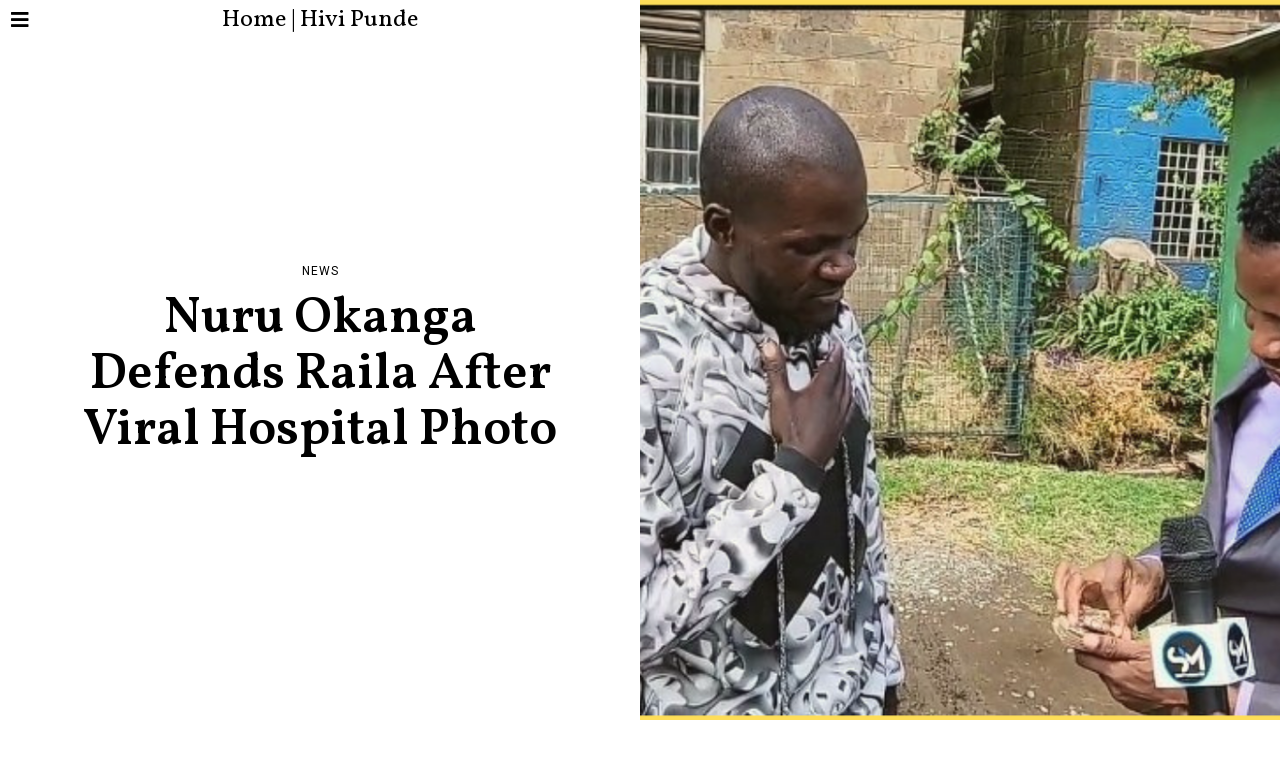

--- FILE ---
content_type: text/html; charset=UTF-8
request_url: https://hivipunde.online/nuru-okanga-defends-raila-after-viral-hospital-photo/
body_size: 20248
content:
<!DOCTYPE html>
<html lang="en-US" class="no-js">
<head>
	<meta charset="UTF-8">
	<meta name="viewport" content="width=device-width, initial-scale=1.0">
	<meta property="fb:pages" content="1949613705313601" />
	<link rel="profile" href="http://gmpg.org/xfn/11">
    
	<!--[if lt IE 9]>
	<script src="https://hivipunde.online/wp-content/themes/fox/js/html5.js"></script>
	<![endif]-->
    
    <script>(function(html){html.className = html.className.replace(/\bno-js\b/,'js')})(document.documentElement);</script>
<title>Nuru Okanga Defends Raila After Viral Hospital Photo &#8211; Home | Hivi Punde</title>
<meta name='robots' content='max-image-preview:large' />
	<style>img:is([sizes="auto" i], [sizes^="auto," i]) { contain-intrinsic-size: 3000px 1500px }</style>
	<link rel='dns-prefetch' href='//www.googletagmanager.com' />
<link rel='dns-prefetch' href='//fonts.googleapis.com' />
<link href='https://fonts.gstatic.com' crossorigin rel='preconnect' />
<link rel="alternate" type="application/rss+xml" title="Home | Hivi Punde &raquo; Feed" href="https://hivipunde.online/feed/" />
<link rel="alternate" type="application/rss+xml" title="Home | Hivi Punde &raquo; Comments Feed" href="https://hivipunde.online/comments/feed/" />
<link rel="alternate" type="application/rss+xml" title="Home | Hivi Punde &raquo; Nuru Okanga Defends Raila After Viral Hospital Photo Comments Feed" href="https://hivipunde.online/nuru-okanga-defends-raila-after-viral-hospital-photo/feed/" />
<script>
window._wpemojiSettings = {"baseUrl":"https:\/\/s.w.org\/images\/core\/emoji\/15.0.3\/72x72\/","ext":".png","svgUrl":"https:\/\/s.w.org\/images\/core\/emoji\/15.0.3\/svg\/","svgExt":".svg","source":{"concatemoji":"https:\/\/hivipunde.online\/wp-includes\/js\/wp-emoji-release.min.js?ver=6.7.2"}};
/*! This file is auto-generated */
!function(i,n){var o,s,e;function c(e){try{var t={supportTests:e,timestamp:(new Date).valueOf()};sessionStorage.setItem(o,JSON.stringify(t))}catch(e){}}function p(e,t,n){e.clearRect(0,0,e.canvas.width,e.canvas.height),e.fillText(t,0,0);var t=new Uint32Array(e.getImageData(0,0,e.canvas.width,e.canvas.height).data),r=(e.clearRect(0,0,e.canvas.width,e.canvas.height),e.fillText(n,0,0),new Uint32Array(e.getImageData(0,0,e.canvas.width,e.canvas.height).data));return t.every(function(e,t){return e===r[t]})}function u(e,t,n){switch(t){case"flag":return n(e,"\ud83c\udff3\ufe0f\u200d\u26a7\ufe0f","\ud83c\udff3\ufe0f\u200b\u26a7\ufe0f")?!1:!n(e,"\ud83c\uddfa\ud83c\uddf3","\ud83c\uddfa\u200b\ud83c\uddf3")&&!n(e,"\ud83c\udff4\udb40\udc67\udb40\udc62\udb40\udc65\udb40\udc6e\udb40\udc67\udb40\udc7f","\ud83c\udff4\u200b\udb40\udc67\u200b\udb40\udc62\u200b\udb40\udc65\u200b\udb40\udc6e\u200b\udb40\udc67\u200b\udb40\udc7f");case"emoji":return!n(e,"\ud83d\udc26\u200d\u2b1b","\ud83d\udc26\u200b\u2b1b")}return!1}function f(e,t,n){var r="undefined"!=typeof WorkerGlobalScope&&self instanceof WorkerGlobalScope?new OffscreenCanvas(300,150):i.createElement("canvas"),a=r.getContext("2d",{willReadFrequently:!0}),o=(a.textBaseline="top",a.font="600 32px Arial",{});return e.forEach(function(e){o[e]=t(a,e,n)}),o}function t(e){var t=i.createElement("script");t.src=e,t.defer=!0,i.head.appendChild(t)}"undefined"!=typeof Promise&&(o="wpEmojiSettingsSupports",s=["flag","emoji"],n.supports={everything:!0,everythingExceptFlag:!0},e=new Promise(function(e){i.addEventListener("DOMContentLoaded",e,{once:!0})}),new Promise(function(t){var n=function(){try{var e=JSON.parse(sessionStorage.getItem(o));if("object"==typeof e&&"number"==typeof e.timestamp&&(new Date).valueOf()<e.timestamp+604800&&"object"==typeof e.supportTests)return e.supportTests}catch(e){}return null}();if(!n){if("undefined"!=typeof Worker&&"undefined"!=typeof OffscreenCanvas&&"undefined"!=typeof URL&&URL.createObjectURL&&"undefined"!=typeof Blob)try{var e="postMessage("+f.toString()+"("+[JSON.stringify(s),u.toString(),p.toString()].join(",")+"));",r=new Blob([e],{type:"text/javascript"}),a=new Worker(URL.createObjectURL(r),{name:"wpTestEmojiSupports"});return void(a.onmessage=function(e){c(n=e.data),a.terminate(),t(n)})}catch(e){}c(n=f(s,u,p))}t(n)}).then(function(e){for(var t in e)n.supports[t]=e[t],n.supports.everything=n.supports.everything&&n.supports[t],"flag"!==t&&(n.supports.everythingExceptFlag=n.supports.everythingExceptFlag&&n.supports[t]);n.supports.everythingExceptFlag=n.supports.everythingExceptFlag&&!n.supports.flag,n.DOMReady=!1,n.readyCallback=function(){n.DOMReady=!0}}).then(function(){return e}).then(function(){var e;n.supports.everything||(n.readyCallback(),(e=n.source||{}).concatemoji?t(e.concatemoji):e.wpemoji&&e.twemoji&&(t(e.twemoji),t(e.wpemoji)))}))}((window,document),window._wpemojiSettings);
</script>
<style id='wp-emoji-styles-inline-css'>

	img.wp-smiley, img.emoji {
		display: inline !important;
		border: none !important;
		box-shadow: none !important;
		height: 1em !important;
		width: 1em !important;
		margin: 0 0.07em !important;
		vertical-align: -0.1em !important;
		background: none !important;
		padding: 0 !important;
	}
</style>
<link rel='stylesheet' id='wp-block-library-css' href='https://hivipunde.online/wp-includes/css/dist/block-library/style.min.css?ver=6.7.2' media='all' />
<style id='classic-theme-styles-inline-css'>
/*! This file is auto-generated */
.wp-block-button__link{color:#fff;background-color:#32373c;border-radius:9999px;box-shadow:none;text-decoration:none;padding:calc(.667em + 2px) calc(1.333em + 2px);font-size:1.125em}.wp-block-file__button{background:#32373c;color:#fff;text-decoration:none}
</style>
<style id='global-styles-inline-css'>
:root{--wp--preset--aspect-ratio--square: 1;--wp--preset--aspect-ratio--4-3: 4/3;--wp--preset--aspect-ratio--3-4: 3/4;--wp--preset--aspect-ratio--3-2: 3/2;--wp--preset--aspect-ratio--2-3: 2/3;--wp--preset--aspect-ratio--16-9: 16/9;--wp--preset--aspect-ratio--9-16: 9/16;--wp--preset--color--black: #000000;--wp--preset--color--cyan-bluish-gray: #abb8c3;--wp--preset--color--white: #ffffff;--wp--preset--color--pale-pink: #f78da7;--wp--preset--color--vivid-red: #cf2e2e;--wp--preset--color--luminous-vivid-orange: #ff6900;--wp--preset--color--luminous-vivid-amber: #fcb900;--wp--preset--color--light-green-cyan: #7bdcb5;--wp--preset--color--vivid-green-cyan: #00d084;--wp--preset--color--pale-cyan-blue: #8ed1fc;--wp--preset--color--vivid-cyan-blue: #0693e3;--wp--preset--color--vivid-purple: #9b51e0;--wp--preset--gradient--vivid-cyan-blue-to-vivid-purple: linear-gradient(135deg,rgba(6,147,227,1) 0%,rgb(155,81,224) 100%);--wp--preset--gradient--light-green-cyan-to-vivid-green-cyan: linear-gradient(135deg,rgb(122,220,180) 0%,rgb(0,208,130) 100%);--wp--preset--gradient--luminous-vivid-amber-to-luminous-vivid-orange: linear-gradient(135deg,rgba(252,185,0,1) 0%,rgba(255,105,0,1) 100%);--wp--preset--gradient--luminous-vivid-orange-to-vivid-red: linear-gradient(135deg,rgba(255,105,0,1) 0%,rgb(207,46,46) 100%);--wp--preset--gradient--very-light-gray-to-cyan-bluish-gray: linear-gradient(135deg,rgb(238,238,238) 0%,rgb(169,184,195) 100%);--wp--preset--gradient--cool-to-warm-spectrum: linear-gradient(135deg,rgb(74,234,220) 0%,rgb(151,120,209) 20%,rgb(207,42,186) 40%,rgb(238,44,130) 60%,rgb(251,105,98) 80%,rgb(254,248,76) 100%);--wp--preset--gradient--blush-light-purple: linear-gradient(135deg,rgb(255,206,236) 0%,rgb(152,150,240) 100%);--wp--preset--gradient--blush-bordeaux: linear-gradient(135deg,rgb(254,205,165) 0%,rgb(254,45,45) 50%,rgb(107,0,62) 100%);--wp--preset--gradient--luminous-dusk: linear-gradient(135deg,rgb(255,203,112) 0%,rgb(199,81,192) 50%,rgb(65,88,208) 100%);--wp--preset--gradient--pale-ocean: linear-gradient(135deg,rgb(255,245,203) 0%,rgb(182,227,212) 50%,rgb(51,167,181) 100%);--wp--preset--gradient--electric-grass: linear-gradient(135deg,rgb(202,248,128) 0%,rgb(113,206,126) 100%);--wp--preset--gradient--midnight: linear-gradient(135deg,rgb(2,3,129) 0%,rgb(40,116,252) 100%);--wp--preset--font-size--small: 13px;--wp--preset--font-size--medium: 20px;--wp--preset--font-size--large: 36px;--wp--preset--font-size--x-large: 42px;--wp--preset--spacing--20: 0.44rem;--wp--preset--spacing--30: 0.67rem;--wp--preset--spacing--40: 1rem;--wp--preset--spacing--50: 1.5rem;--wp--preset--spacing--60: 2.25rem;--wp--preset--spacing--70: 3.38rem;--wp--preset--spacing--80: 5.06rem;--wp--preset--shadow--natural: 6px 6px 9px rgba(0, 0, 0, 0.2);--wp--preset--shadow--deep: 12px 12px 50px rgba(0, 0, 0, 0.4);--wp--preset--shadow--sharp: 6px 6px 0px rgba(0, 0, 0, 0.2);--wp--preset--shadow--outlined: 6px 6px 0px -3px rgba(255, 255, 255, 1), 6px 6px rgba(0, 0, 0, 1);--wp--preset--shadow--crisp: 6px 6px 0px rgba(0, 0, 0, 1);}:where(.is-layout-flex){gap: 0.5em;}:where(.is-layout-grid){gap: 0.5em;}body .is-layout-flex{display: flex;}.is-layout-flex{flex-wrap: wrap;align-items: center;}.is-layout-flex > :is(*, div){margin: 0;}body .is-layout-grid{display: grid;}.is-layout-grid > :is(*, div){margin: 0;}:where(.wp-block-columns.is-layout-flex){gap: 2em;}:where(.wp-block-columns.is-layout-grid){gap: 2em;}:where(.wp-block-post-template.is-layout-flex){gap: 1.25em;}:where(.wp-block-post-template.is-layout-grid){gap: 1.25em;}.has-black-color{color: var(--wp--preset--color--black) !important;}.has-cyan-bluish-gray-color{color: var(--wp--preset--color--cyan-bluish-gray) !important;}.has-white-color{color: var(--wp--preset--color--white) !important;}.has-pale-pink-color{color: var(--wp--preset--color--pale-pink) !important;}.has-vivid-red-color{color: var(--wp--preset--color--vivid-red) !important;}.has-luminous-vivid-orange-color{color: var(--wp--preset--color--luminous-vivid-orange) !important;}.has-luminous-vivid-amber-color{color: var(--wp--preset--color--luminous-vivid-amber) !important;}.has-light-green-cyan-color{color: var(--wp--preset--color--light-green-cyan) !important;}.has-vivid-green-cyan-color{color: var(--wp--preset--color--vivid-green-cyan) !important;}.has-pale-cyan-blue-color{color: var(--wp--preset--color--pale-cyan-blue) !important;}.has-vivid-cyan-blue-color{color: var(--wp--preset--color--vivid-cyan-blue) !important;}.has-vivid-purple-color{color: var(--wp--preset--color--vivid-purple) !important;}.has-black-background-color{background-color: var(--wp--preset--color--black) !important;}.has-cyan-bluish-gray-background-color{background-color: var(--wp--preset--color--cyan-bluish-gray) !important;}.has-white-background-color{background-color: var(--wp--preset--color--white) !important;}.has-pale-pink-background-color{background-color: var(--wp--preset--color--pale-pink) !important;}.has-vivid-red-background-color{background-color: var(--wp--preset--color--vivid-red) !important;}.has-luminous-vivid-orange-background-color{background-color: var(--wp--preset--color--luminous-vivid-orange) !important;}.has-luminous-vivid-amber-background-color{background-color: var(--wp--preset--color--luminous-vivid-amber) !important;}.has-light-green-cyan-background-color{background-color: var(--wp--preset--color--light-green-cyan) !important;}.has-vivid-green-cyan-background-color{background-color: var(--wp--preset--color--vivid-green-cyan) !important;}.has-pale-cyan-blue-background-color{background-color: var(--wp--preset--color--pale-cyan-blue) !important;}.has-vivid-cyan-blue-background-color{background-color: var(--wp--preset--color--vivid-cyan-blue) !important;}.has-vivid-purple-background-color{background-color: var(--wp--preset--color--vivid-purple) !important;}.has-black-border-color{border-color: var(--wp--preset--color--black) !important;}.has-cyan-bluish-gray-border-color{border-color: var(--wp--preset--color--cyan-bluish-gray) !important;}.has-white-border-color{border-color: var(--wp--preset--color--white) !important;}.has-pale-pink-border-color{border-color: var(--wp--preset--color--pale-pink) !important;}.has-vivid-red-border-color{border-color: var(--wp--preset--color--vivid-red) !important;}.has-luminous-vivid-orange-border-color{border-color: var(--wp--preset--color--luminous-vivid-orange) !important;}.has-luminous-vivid-amber-border-color{border-color: var(--wp--preset--color--luminous-vivid-amber) !important;}.has-light-green-cyan-border-color{border-color: var(--wp--preset--color--light-green-cyan) !important;}.has-vivid-green-cyan-border-color{border-color: var(--wp--preset--color--vivid-green-cyan) !important;}.has-pale-cyan-blue-border-color{border-color: var(--wp--preset--color--pale-cyan-blue) !important;}.has-vivid-cyan-blue-border-color{border-color: var(--wp--preset--color--vivid-cyan-blue) !important;}.has-vivid-purple-border-color{border-color: var(--wp--preset--color--vivid-purple) !important;}.has-vivid-cyan-blue-to-vivid-purple-gradient-background{background: var(--wp--preset--gradient--vivid-cyan-blue-to-vivid-purple) !important;}.has-light-green-cyan-to-vivid-green-cyan-gradient-background{background: var(--wp--preset--gradient--light-green-cyan-to-vivid-green-cyan) !important;}.has-luminous-vivid-amber-to-luminous-vivid-orange-gradient-background{background: var(--wp--preset--gradient--luminous-vivid-amber-to-luminous-vivid-orange) !important;}.has-luminous-vivid-orange-to-vivid-red-gradient-background{background: var(--wp--preset--gradient--luminous-vivid-orange-to-vivid-red) !important;}.has-very-light-gray-to-cyan-bluish-gray-gradient-background{background: var(--wp--preset--gradient--very-light-gray-to-cyan-bluish-gray) !important;}.has-cool-to-warm-spectrum-gradient-background{background: var(--wp--preset--gradient--cool-to-warm-spectrum) !important;}.has-blush-light-purple-gradient-background{background: var(--wp--preset--gradient--blush-light-purple) !important;}.has-blush-bordeaux-gradient-background{background: var(--wp--preset--gradient--blush-bordeaux) !important;}.has-luminous-dusk-gradient-background{background: var(--wp--preset--gradient--luminous-dusk) !important;}.has-pale-ocean-gradient-background{background: var(--wp--preset--gradient--pale-ocean) !important;}.has-electric-grass-gradient-background{background: var(--wp--preset--gradient--electric-grass) !important;}.has-midnight-gradient-background{background: var(--wp--preset--gradient--midnight) !important;}.has-small-font-size{font-size: var(--wp--preset--font-size--small) !important;}.has-medium-font-size{font-size: var(--wp--preset--font-size--medium) !important;}.has-large-font-size{font-size: var(--wp--preset--font-size--large) !important;}.has-x-large-font-size{font-size: var(--wp--preset--font-size--x-large) !important;}
:where(.wp-block-post-template.is-layout-flex){gap: 1.25em;}:where(.wp-block-post-template.is-layout-grid){gap: 1.25em;}
:where(.wp-block-columns.is-layout-flex){gap: 2em;}:where(.wp-block-columns.is-layout-grid){gap: 2em;}
:root :where(.wp-block-pullquote){font-size: 1.5em;line-height: 1.6;}
</style>
<link rel='stylesheet' id='wi-fonts-css' href='https://fonts.googleapis.com/css?family=Open+Sans%3A400%7CVollkorn%3A400%2C400italic%2C600%7CRoboto%3A400%2C700%2C900%7CUltra%3A400&#038;display=swap&#038;ver=4.6.3' media='all' />
<link rel='stylesheet' id='style-css' href='https://hivipunde.online/wp-content/themes/fox/style.min.css?ver=4.6.3' media='all' />
<style id='style-inline-css'>
.color-accent,.social-list.style-plain:not(.style-text_color) a:hover,.wi-mainnav ul.menu ul > li:hover > a,
    .wi-mainnav ul.menu ul li.current-menu-item > a,
    .wi-mainnav ul.menu ul li.current-menu-ancestor > a,.related-title a:hover,.pagination-1 a.page-numbers:hover,.pagination-4 a.page-numbers:hover,.page-links > a:hover,.reading-progress-wrapper,.widget_archive a:hover, .widget_nav_menu a:hover, .widget_meta a:hover, .widget_recent_entries a:hover, .widget_categories a:hover, .widget_product_categories a:hover,.tagcloud a:hover,.header-cart a:hover,.woocommerce .star-rating span:before,.null-instagram-feed .clear a:hover,.widget a.readmore:hover{color:#000000}.bg-accent,html .mejs-controls .mejs-time-rail .mejs-time-current,.fox-btn.btn-primary, button.btn-primary, input.btn-primary[type="button"], input.btn-primary[type="reset"], input.btn-primary[type="submit"],.social-list.style-black a:hover,.style--slider-nav-text .flex-direction-nav a:hover, .style--slider-nav-text .slick-nav:hover,.header-cart-icon .num,.post-item-thumbnail:hover .video-indicator-solid,a.more-link:hover,.post-newspaper .related-thumbnail,.pagination-4 span.page-numbers:not(.dots),.review-item.overall .review-score,#respond #submit:hover,.dropcap-color, .style--dropcap-color .enable-dropcap .dropcap-content > p:first-of-type:first-letter, .style--dropcap-color p.has-drop-cap:not(:focus):first-letter,.style--list-widget-3 .fox-post-count,.style--tagcloud-3 .tagcloud a:hover,.blog-widget-small .thumbnail-index,.foxmc-button-primary input[type="submit"],#footer-search .submit:hover,.wpcf7-submit:hover,.woocommerce .widget_price_filter .ui-slider .ui-slider-range,
.woocommerce .widget_price_filter .ui-slider .ui-slider-handle,.woocommerce span.onsale,
.woocommerce ul.products li.product .onsale,.woocommerce #respond input#submit.alt:hover,
.woocommerce a.button.alt:hover,
.woocommerce button.button.alt:hover,
.woocommerce input.button.alt:hover,.woocommerce a.add_to_cart_button:hover,.woocommerce #review_form #respond .form-submit input:hover{background-color:#000000}.review-item.overall .review-score,.partial-content,.style--tagcloud-3 .tagcloud a:hover,.null-instagram-feed .clear a:hover{border-color:#000000}.reading-progress-wrapper::-webkit-progress-value{background-color:#000000}.reading-progress-wrapper::-moz-progress-value{background-color:#000000}.home.blog .wi-content{padding-top:20px}.heading-1a .container, .heading-1b .container, .section-heading .line, .heading-5 .heading-inner{border-color:#d0d0d0}.header-search-wrapper .search-btn, .header-cart-icon, .hamburger-btn{font-size:20px}.fox-logo img{width:200px}.slogan{color:#000000}.header-row-nav, .header-row-nav.row-nav-dark, .sticky-header-background, .masthead-mobile-bg{background-color:#fdd023}.wi-mainnav ul.menu > li > a, .header-social.style-plain:not(.style-text_color) a, .header-search-wrapper .search-btn, .header-cart-icon a, .hamburger-btn{color:#000000}.wi-mainnav ul.menu > li:hover > a{color:#ffffff}.header-row-nav .container{border-color:#d0d0d0}.wi-mainnav ul.menu > li.menu-item-has-children > a:after, .wi-mainnav ul.menu > li.mega > a:after{color:#eeee22}.wi-mainnav ul.menu ul{background-color:#eeee22;color:#999999}.wi-mainnav ul.menu ul li:hover > a, .wi-mainnav ul.menu .post-nav-item-title:hover a, .wi-mainnav ul.menu > li.mega ul ul a:hover{color:#333333}.wi-mainnav ul.menu ul li:hover > a, .wi-mainnav ul.menu > li.mega ul ul a:hover{background-color:#eeee22}.wi-mainnav ul.menu ul li.current-menu-item > a, .wi-mainnav ul.menu ul li.current-menu-ancestor > a{color:#eeee22;background-color:#eeee22}.wi-mainnav ul.menu ul > li, .mega-sep{border-color:#f0f0f0}#before-header{background-color:#eeee22}#footer-logo img{width:220px}#backtotop.backtotop-circle, #backtotop.backtotop-square{border-width:0px}#backtotop{color:#888888;background-color:#f0f0f0}body{color:#000000}a{color:#0591b5}a:hover{color:#db4a37}textarea,table,td, th,.fox-input,
input[type="color"], input[type="date"], input[type="datetime"], input[type="datetime-local"], input[type="email"], input[type="month"], input[type="number"], input[type="password"], input[type="search"], input[type="tel"], input[type="text"], input[type="time"], input[type="url"], input[type="week"], input:not([type]), textarea,select,.fox-slider-rich,.style--tag-block .fox-term-list a,.header-sticky-element.before-sticky,.post-sep,.blog-related,.blog-related .line,.post-list-sep,.article-small,
.article-tall,.article-small-list,.pagination-1 .pagination-inner,.toparea > .container,.single-heading,.single-heading span:before, .single-heading span:after,.authorbox-simple,.post-nav-simple,#posts-small-heading,.commentlist li + li > .comment-body,.commentlist ul.children,.hero-meta .header-main,.widget,.widget_archive ul, .widget_nav_menu ul, .widget_meta ul, .widget_recent_entries ul, .widget_categories ul, .widget_product_categories ul,.widget_archive li, .widget_nav_menu li, .widget_meta li, .widget_recent_entries li, .widget_categories li, .widget_product_categories li,#footer-widgets,#footer-bottom,#backtotop,.offcanvas-nav li + li > a,.woocommerce div.product .woocommerce-tabs ul.tabs:before,.woocommerce div.product .woocommerce-tabs ul.tabs li a,.products.related > h2,
.products.upsells > h2,
.cross-sells > h2,.woocommerce table.shop_table,#add_payment_method table.cart td.actions .coupon .input-text, .woocommerce-cart table.cart td.actions .coupon .input-text, .woocommerce-checkout table.cart td.actions .coupon .input-text,.woocommerce-MyAccount-navigation ul li + li{border-color:#e1e1e1}.wrapper-bg-element{background-color:#ffffff}.fox-input, input[type="color"], input[type="date"], input[type="datetime"], input[type="datetime-local"], input[type="email"], input[type="month"], input[type="number"], input[type="password"], input[type="search"], input[type="tel"], input[type="text"], input[type="time"], input[type="url"], input[type="week"], input:not([type]), textarea{color:#777777;background-color:#ffffff}.fox-input:focus, input[type="color"]:focus, input[type="date"]:focus, input[type="datetime"]:focus, input[type="datetime-local"]:focus, input[type="email"]:focus, input[type="month"]:focus, input[type="number"]:focus, input[type="password"]:focus, input[type="search"]:focus, input[type="tel"]:focus, input[type="text"]:focus, input[type="time"]:focus, input[type="url"]:focus, input[type="week"]:focus, input:not([type]):focus, textarea:focus{color:#111111;background-color:#fafafa}.widget-title{text-align:center}.wi-dropcap,.enable-dropcap .dropcap-content > p:first-of-type:first-letter, p.has-drop-cap:not(:focus):first-letter{font-weight:500}.wp-caption-text, .post-thumbnail-standard figcaption, .wp-block-image figcaption, .blocks-gallery-caption{text-align:center}.post-item-title a:hover{color:#000000}.post-item-meta{color:#bababa}.standalone-categories a{color:#000000}.post-item-subtitle{color:#777777}.masthead-mobile-bg{background-color:#fcd22a}#masthead-mobile{color:#000000}#mobile-logo img{height:70px}@media (min-width: 1200px) {.container,.cool-thumbnail-size-big .post-thumbnail{width:1000px}body.layout-boxed .wi-wrapper{width:1060px}}@media (min-width:1024px) {.secondary, .section-secondary{width:26.5%}.has-sidebar .primary, .section-has-sidebar .section-primary, .section-sep{width:73.5%}}body,.font-body,.post-item-subtitle,.single .entry-content,.page .entry-content,.fox-input,input[type="color"],input[type="date"],input[type="datetime"],input[type="datetime-local"],input[type="email"],input[type="month"],input[type="number"],input[type="password"],input[type="search"],input[type="tel"],input[type="text"],input[type="time"],input[type="url"],input[type="week"],input:not([type]),textarea,blockquote,.footer-copyright{font-family:"Open Sans",sans-serif}.font-heading,h1,h2,h3,h4,h5,h6,.wp-block-quote.is-large cite,.wp-block-quote.is-style-large cite,.fox-term-list,.wp-block-cover-text,.title-label,.thumbnail-view,.readmore,a.more-link,.post-big a.more-link,.style--slider-navtext .flex-direction-nav a,.min-logo-text,.page-links-container,.authorbox-nav,.post-navigation .post-title,.review-criterion,.review-score,.review-text,.commentlist .fn,.reply a,.widget_archive,.widget_nav_menu,.widget_meta,.widget_recent_entries,.widget_categories,.widget_product_categories,.widget_rss > ul a.rsswidget,.widget_rss > ul > li > cite,.widget_recent_comments,#backtotop,.view-count,.tagcloud,.woocommerce span.onsale,.woocommerce ul.products li.product .onsale,.woocommerce #respond input#submit,.woocommerce a.button,.woocommerce button.button,.woocommerce input.button,.woocommerce a.added_to_cart,.woocommerce nav.woocommerce-pagination ul,.woocommerce div.product p.price,.woocommerce div.product span.price,.woocommerce div.product .woocommerce-tabs ul.tabs li a,.woocommerce #reviews #comments ol.commentlist li .comment-text p.meta,.woocommerce table.shop_table th,.woocommerce table.shop_table td.product-name a,.fox-logo,.mobile-logo-text,.post-item-title,.single .post-item-title.post-title,.page-title,.widget-title,.wi-dropcap,.enable-dropcap .dropcap-content > p:first-of-type:first-letter,p.has-drop-cap:not(:focus):first-letter{font-family:"Vollkorn",serif}.fox-btn,button,input[type="button"],input[type="reset"],input[type="submit"],.archive-title,.single-heading,.section-heading h2,.article-big .readmore{font-family:"Ultra",serif}.post-item-meta,.standalone-categories,.wi-mainnav ul.menu > li > a,.footer-bottom .widget_nav_menu,#footernav,.offcanvas-nav,.wi-mainnav ul.menu ul,.header-builder .widget_nav_menu  ul.menu ul{font-family:"Roboto",sans-serif}.slogan{font-family:"Georgia",serif}.wp-caption-text,.post-thumbnail-standard figcaption,.wp-block-image figcaption,.blocks-gallery-caption{font-family:"Times",serif}body, .font-body{font-size:17px;font-weight:400;font-style:normal;text-transform:none;letter-spacing:0px;line-height:1.6}h1, h2, h3, h4, h5, h6{font-weight:600;text-transform:none;line-height:1.2}h2{font-size:2.0625em;font-style:normal}h3{font-size:1.625em;font-style:normal}h4{font-size:1.25em;font-style:normal}.fox-logo, .min-logo-text, .mobile-logo-text{font-size:60px;font-weight:400;font-style:normal;text-transform:capitalize;letter-spacing:0px;line-height:1.1}.slogan{font-size:30px;font-weight:400;font-style:normal;text-transform:uppercase;letter-spacing:1px;line-height:1.1}.wi-mainnav ul.menu > li > a, .footer-bottom .widget_nav_menu, #footernav, .offcanvas-nav{font-size:25px;font-weight:900;text-transform:none;letter-spacing:0px}.wi-mainnav ul.menu ul, .header-builder .widget_nav_menu  ul.menu ul{font-size:13px;font-style:normal}.post-item-title{font-style:normal}.post-item-meta{font-size:12px;font-style:normal;text-transform:uppercase;letter-spacing:1px}.standalone-categories{font-size:12px;font-weight:300;font-style:normal;text-transform:uppercase}.archive-title{font-size:2em;font-style:normal}.single .post-item-title.post-title, .page-title{font-style:normal}.post-item-subtitle{font-style:normal}.single .entry-content, .page .entry-content{font-style:normal}.single-heading{font-size:18px;font-weight:400;font-style:normal;text-transform:uppercase}.widget-title{font-size:13px;font-weight:400;font-style:normal;text-transform:uppercase;letter-spacing:1px}.section-heading h2{font-weight:400;font-style:normal;text-transform:uppercase;letter-spacing:2px;line-height:1.1}.fox-btn, button, input[type="button"], input[type="reset"], input[type="submit"], .article-big .readmore{font-size:10px;font-style:normal;text-transform:uppercase;letter-spacing:2px}.fox-input, input[type="color"], input[type="date"], input[type="datetime"], input[type="datetime-local"], input[type="email"], input[type="month"], input[type="number"], input[type="password"], input[type="search"], input[type="tel"], input[type="text"], input[type="time"], input[type="url"], input[type="week"], input:not([type]), textarea{font-style:normal}blockquote{font-style:normal}.wi-dropcap,.enable-dropcap .dropcap-content > p:first-of-type:first-letter, p.has-drop-cap:not(:focus):first-letter{font-style:normal}.wp-caption-text, .post-thumbnail-standard figcaption, .wp-block-image figcaption, .blocks-gallery-caption{font-style:normal}.footer-copyright{font-style:normal}.offcanvas-nav{font-style:normal}@media only screen and (max-width: 1023px){body, .font-body{font-size:15px}.fox-logo, .min-logo-text, .mobile-logo-text{font-size:40px}.single-heading{font-size:20px}}@media only screen and (max-width: 567px){body, .font-body{font-size:15px}.fox-logo, .min-logo-text, .mobile-logo-text{font-size:20px}.single-heading{font-size:18px}}#titlebar .container{padding-top:30px;padding-bottom:24px;border-bottom-width:1px;border-color:#eeee22;border-style:solid}body.layout-boxed .wi-wrapper, body.layout-wide{border-color:#eeee22}.wi-mainnav ul.menu ul{border-color:#eeee22}.widget-title{margin-bottom:20px;padding-top:4px;padding-bottom:4px;border-top-width:1px;border-bottom-width:1px;border-color:#cccccc;border-style:solid}.fox-input, input[type="color"], input[type="date"], input[type="datetime"], input[type="datetime-local"], input[type="email"], input[type="month"], input[type="number"], input[type="password"], input[type="search"], input[type="tel"], input[type="text"], input[type="time"], input[type="url"], input[type="week"], input:not([type]), textarea{border-color:#f0f0f0}body.layout-boxed{background-color:#ffffff}
</style>
<script src="https://hivipunde.online/wp-includes/js/jquery/jquery.min.js?ver=3.7.1" id="jquery-core-js"></script>
<script src="https://hivipunde.online/wp-includes/js/jquery/jquery-migrate.min.js?ver=3.4.1" id="jquery-migrate-js"></script>
<script src="https://www.googletagmanager.com/gtag/js?id=UA-221099175-1" id="google_gtagjs-js" async></script>
<script id="google_gtagjs-js-after">
window.dataLayer = window.dataLayer || [];function gtag(){dataLayer.push(arguments);}
gtag("js", new Date());
gtag("set", "developer_id.dZTNiMT", true);
gtag("config", "UA-221099175-1", {"anonymize_ip":true});
</script>
<link rel="https://api.w.org/" href="https://hivipunde.online/wp-json/" /><link rel="alternate" title="JSON" type="application/json" href="https://hivipunde.online/wp-json/wp/v2/posts/13218" /><link rel="EditURI" type="application/rsd+xml" title="RSD" href="https://hivipunde.online/xmlrpc.php?rsd" />
<meta name="generator" content="WordPress 6.7.2" />
<link rel="canonical" href="https://hivipunde.online/nuru-okanga-defends-raila-after-viral-hospital-photo/" />
<link rel='shortlink' href='https://hivipunde.online/?p=13218' />
<link rel="alternate" title="oEmbed (JSON)" type="application/json+oembed" href="https://hivipunde.online/wp-json/oembed/1.0/embed?url=https%3A%2F%2Fhivipunde.online%2Fnuru-okanga-defends-raila-after-viral-hospital-photo%2F" />
<link rel="alternate" title="oEmbed (XML)" type="text/xml+oembed" href="https://hivipunde.online/wp-json/oembed/1.0/embed?url=https%3A%2F%2Fhivipunde.online%2Fnuru-okanga-defends-raila-after-viral-hospital-photo%2F&#038;format=xml" />
<meta name="generator" content="Site Kit by Google 1.24.0" />
<meta property="og:image" content="https://hivipunde.online/wp-content/uploads/2023/03/Untitled-design-2023-03-23T150357.332.png"/>
<meta property="og:image:secure_url" content="https://hivipunde.online/wp-content/uploads/2023/03/Untitled-design-2023-03-23T150357.332.png" />

    <link rel="pingback" href="https://hivipunde.online/xmlrpc.php">
<style>.recentcomments a{display:inline !important;padding:0 !important;margin:0 !important;}</style><script async src="//pagead2.googlesyndication.com/pagead/js/adsbygoogle.js"></script><script>(adsbygoogle = window.adsbygoogle || []).push({"google_ad_client":"ca-pub-6523141316479171","enable_page_level_ads":true,"tag_partner":"site_kit"});</script><link rel="icon" href="https://hivipunde.online/wp-content/uploads/2023/01/BUNGE-12-150x150.png" sizes="32x32" />
<link rel="icon" href="https://hivipunde.online/wp-content/uploads/2023/01/BUNGE-12-300x300.png" sizes="192x192" />
<link rel="apple-touch-icon" href="https://hivipunde.online/wp-content/uploads/2023/01/BUNGE-12-300x300.png" />
<meta name="msapplication-TileImage" content="https://hivipunde.online/wp-content/uploads/2023/01/BUNGE-12-300x300.png" />

<style id="color-preview"></style>

            
</head>

<body class="post-template-default single single-post postid-13218 single-format-standard post-hero post-hero-half post-hero-half-light layout-wide style--dropcap-dark dropcap-style-dark style--dropcap-font-heading style--tag-block-2 style--tag-block style--list-widget-1 style--tagcloud-1 style--blockquote-has-icon style--blockquote-icon-1 style--single-heading-border_top style--link-1" itemscope itemtype="https://schema.org/WebPage">
    
    
<div id="masthead-mobile-height"></div>
<div id="hero" class="hero-half hero-section single-big-section">
        
    <div class="hero-background">
        
            
<figure class="wi-thumbnail fox-thumbnail post-item-thumbnail fox-figure hero-thumbnail hero-half-thumbnail thumbnail-acute  hover-none" itemscope itemtype="https://schema.org/ImageObject">
    
    <div class="thumbnail-inner">
    
        
            <span class="image-element">

                <img width="1316" height="768" src="https://hivipunde.online/wp-content/uploads/2023/03/Untitled-design-2023-03-23T150357.332.png" class="attachment-full size-full" alt="" decoding="async" fetchpriority="high" srcset="https://hivipunde.online/wp-content/uploads/2023/03/Untitled-design-2023-03-23T150357.332.png 1316w, https://hivipunde.online/wp-content/uploads/2023/03/Untitled-design-2023-03-23T150357.332-300x175.png 300w, https://hivipunde.online/wp-content/uploads/2023/03/Untitled-design-2023-03-23T150357.332-1024x598.png 1024w, https://hivipunde.online/wp-content/uploads/2023/03/Untitled-design-2023-03-23T150357.332-768x448.png 768w, https://hivipunde.online/wp-content/uploads/2023/03/Untitled-design-2023-03-23T150357.332-480x280.png 480w" sizes="(max-width: 1316px) 100vw, 1316px" />
            </span><!-- .image-element -->

            
            
                
    </div><!-- .thumbnail-inner -->

</figure><!-- .fox-thumbnail -->


    </div><!-- .hero-background -->

    <div class="hero-content">
        
        <div class="hero-header">
    
    <div class="container">
        
        <div class="hero-main-header narrow-area">
    
            
    <div class="entry-categories meta-categories categories-plain standalone-categories hero-meta-categories">

        <a href="https://hivipunde.online/category/news/" rel="tag">News</a>
    </div>

    <h1 class="post-title post-item-title hero-title">Nuru Okanga Defends Raila After Viral Hospital Photo</h1><div class="header-subtitle"></div>            
        </div><!-- .narrow-area -->
        
    </div><!-- .container -->
        
</div><!-- .hero-header -->
            
    </div><!-- .hero-content -->

</div><!-- #hero -->

    
    <div id="wi-all" class="fox-outer-wrapper fox-all wi-all">

        
        <div id="wi-wrapper" class="fox-wrapper wi-wrapper">

            <div class="wi-container">

                <div class="minimal-header top-mode" id="minimal-header">
    
    <div class="minimal-header-inner">
        
        
    <a class="toggle-menu hamburger hamburger-btn">
        <i class="fa fa-bars ic-hamburger"></i>        <i class="feather-x"></i>
    </a>

        
    <div class="minimal-logo min-logo min-logo-text">

        <a href="https://hivipunde.online/" rel="home">

            <span class="text-logo min-text-logo">Home | Hivi Punde</span>
        </a>

    </div><!-- .minimal-logo -->

            
    </div><!-- .minimal-header-inner -->

</div><!-- #minimal-header -->
                
                
<div id="masthead-mobile" class="masthead-mobile">
    
    <div class="container">
        
        <div class="masthead-mobile-left masthead-mobile-part">
            
            
    <a class="toggle-menu hamburger hamburger-btn">
        <i class="fa fa-bars ic-hamburger"></i>        <i class="feather-x"></i>
    </a>

            
                        
        </div><!-- .masthead-mobile-part -->
    
        
<h4 id="mobile-logo" class="mobile-logo mobile-logo-image">
    
    <a href="http://www.hivipunde.online" rel="home">

                
        
        <img src="https://hivipunde.online/wp-content/uploads/2023/01/BUNGE-14.png" alt="Mobile Logo" />

        
    </a>
    
</h4><!-- .mobile-logo -->

            
        <div class="masthead-mobile-right masthead-mobile-part">
        
                        
        </div><!-- .masthead-mobile-part -->
    
    </div><!-- .container -->
    
    <div class="masthead-mobile-bg"></div>

</div><!-- #masthead-mobile -->
    
    
                <div id="wi-main" class="wi-main fox-main">

<article id="wi-content" class="wi-content wi-single single-style-5 single-style-hero padding-top-zero post-13218 post type-post status-publish format-standard has-post-thumbnail hentry category-news tag-nuru-okanga tag-peter-salasya tag-raila-odinga no-sidebar" itemscope itemtype="https://schema.org/CreativeWork">
    
        
    <div class="single-big-section single-big-section-ad single-big-section-top-ad"><div class="container">
<div class="fox-ad responsive-ad ad-container fox-ad-top ad-banner">
    
    <div class="banner-inner">

        <a href="https://wolepartners.com/" target="_blank"><picture id="fox-ad-696c345f54951"><img width="2938" height="1088" src="https://hivipunde.online/wp-content/uploads/2025/06/Blue-Modern-Medical-Facebook-Fundraiser-Cover-Photo-2.png" class="attachment-full size-full" alt="" decoding="async" srcset="https://hivipunde.online/wp-content/uploads/2025/06/Blue-Modern-Medical-Facebook-Fundraiser-Cover-Photo-2.png 2938w, https://hivipunde.online/wp-content/uploads/2025/06/Blue-Modern-Medical-Facebook-Fundraiser-Cover-Photo-2-300x111.png 300w, https://hivipunde.online/wp-content/uploads/2025/06/Blue-Modern-Medical-Facebook-Fundraiser-Cover-Photo-2-1024x379.png 1024w, https://hivipunde.online/wp-content/uploads/2025/06/Blue-Modern-Medical-Facebook-Fundraiser-Cover-Photo-2-768x284.png 768w, https://hivipunde.online/wp-content/uploads/2025/06/Blue-Modern-Medical-Facebook-Fundraiser-Cover-Photo-2-1536x569.png 1536w, https://hivipunde.online/wp-content/uploads/2025/06/Blue-Modern-Medical-Facebook-Fundraiser-Cover-Photo-2-2048x758.png 2048w, https://hivipunde.online/wp-content/uploads/2025/06/Blue-Modern-Medical-Facebook-Fundraiser-Cover-Photo-2-480x178.png 480w" sizes="(max-width: 2938px) 100vw, 2938px" /></picture></a>        
    </div><!-- .banner-inner -->
    
</div>
</div></div>    
    <div class="single-big-section single-big-section-content">
        
        <div class="container">

            <div id="primary" class="primary content-area">

                <div class="theiaStickySidebar">

                    
<div class="single-body single-section">
    
    <div class="single-section single-main-content enable-dropcap enable-2-columns">
        
                
        <div class="entry-container">
            
            <div class="content-main">
            
                <header class="hero-meta single-component" itemscope itemtype="https://schema.org/WPHeader">

    <div class="container">

        <div class="header-main">

            <div class="post-item-header">
<div class="post-item-meta wi-meta fox-meta post-header-section ">
    
    <div class="fox-meta-author entry-author meta-author" itemprop="author" itemscope itemtype="https://schema.org/Person"><span class="byline"> by <span class="author vcard"><a class="url fn" itemprop="url" rel="author" href="https://hivipunde.online/author/admin/"><span itemprop="name">Hivi Punde</span></a></span></span></div>    <div class="entry-date meta-time machine-time time-short"><time class="published" itemprop="datePublished" datetime="2023-03-23T12:05:05+00:00">March 23, 2023</time><time class="updated" itemprop="dateModified" datetime="2023-03-23T12:34:27+00:00">March 23, 2023</time></div>                    
</div>

</div>
        </div>

    </div><!-- .container -->

</header>


                <div class="dropcap-content columnable-content entry-content single-component">

                    
<p>Raila Odinga&#8217;s ardent supporter and Movement for Defense of Democracy (MDD) member Nuru Okanga has defended the Azimio leader from attacks of those claiming he (Raila) had abandoned him.</p>



<p>Speaking on Thursday, March 23, Mr. Okanga dismissed the claims that he was detained at a Kayole hospital after failing to offset his medical bill and distanced himself from the individuals he said are soliciting cash online using his name.</p>



<figure class="wp-block-embed is-type-rich is-provider-twitter wp-block-embed-twitter"><div class="wp-block-embed__wrapper">
<blockquote class="twitter-tweet" data-width="550" data-dnt="true"><p lang="en" dir="ltr">Azimio supporter, Nuru Okanga who&#39;s personally known to Raila Odinga, has been in hospital for failing to pay a bill amounting to Ksh 6,350.<br><br>This is a clear message to those planning <a href="https://twitter.com/hashtag/Maandamano?src=hash&amp;ref_src=twsrc%5Etfw">#Maandamano</a> for Ksh. 500 handouts.<a href="https://twitter.com/hashtag/MISUSED?src=hash&amp;ref_src=twsrc%5Etfw">#MISUSED</a> 😭<br><br>Ombachi Millicent Omanga Japap North Rift <a href="https://t.co/A9tNclbeaX">pic.twitter.com/A9tNclbeaX</a></p>&mdash; Captain Kipkorir 🇰🇪 (@CaptainKipkorir) <a href="https://twitter.com/CaptainKipkorir/status/1638811109514674177?ref_src=twsrc%5Etfw">March 23, 2023</a></blockquote><script async src="https://platform.twitter.com/widgets.js" charset="utf-8"></script>
</div></figure>



<p>&#8221;Hiyo ni propaganda ya watu wanatafuta pesa kwa jina langu&#8230;Monday mimi ntakua kwa maandamano. Thursday pia ntakuja maandamano&#8230;Sisi tuko ya Raila. Watu wengu wametembe kwa mitandao kusema Raila hajanisaidia,&#8221; Okanga, who was accompanied by Mumias East MP Peter Salasya said in Nairobi.</p>



<p>On his part, MP Salasya said the Azimio brigade, including its leaders, can never abandon their supporters and he has been financially assisting Mr. Okanga and even built him a house. The MP also went ahead to warn the Majority Leader in the National Assembly Kimani Ichungwa from peddling lies about Nuru Okanga, to paint Raila Odinga and Azimio in a bad light.</p>



<p>&#8221;Kimani Ichungwa after he was told not to talk about Raila Odinga and Uhuru Kenyatta, he is now peddling lies about Nuru OKanga. I had to personally go see him to understand why UDA MPs are so obsessed with him. Petty government discussing a private Kenyan instead of cost of living,&#8221; the Mumias East MP said.</p>

                </div><!-- .entry-content -->

                
<div class="fox-ad responsive-ad ad-container fox-ad-after single-component ad-code">
    
    <div class="banner-inner">

                    
    </div><!-- .banner-inner -->
    
</div>
<div class="single-component single-component-share">
<div class="fox-share share-style-2b share-style-default  background-brand share-layout-stack">
    
        
    <span class="share-label"><i class="fa fa-share-alt"></i>Share this</span>
    
        
    <ul>
        
                
        <li class="li-share-facebook">
            
            <a href="https://www.facebook.com/sharer/sharer.php?u=https%3A%2F%2Fhivipunde.online%2Fnuru-okanga-defends-raila-after-viral-hospital-photo%2F" title="Facebook" class="share share-facebook">
                
                <i class="fab fa-facebook-f"></i>
                <span>Facebook</span>
                
            </a>
            
        </li>
        
                
        <li class="li-share-messenger">
            
            <a href="https://www.facebook.com/dialog/send?app_id=794927004237856&#038;link=https%3A%2F%2Fhivipunde.online%2Fnuru-okanga-defends-raila-after-viral-hospital-photo%2F&#038;redirect_uri=https%3A%2F%2Fhivipunde.online%2F" title="Messenger" class="share share-messenger">
                
                <i class="fab fa-facebook-messenger"></i>
                <span>Messenger</span>
                
            </a>
            
        </li>
        
                
        <li class="li-share-twitter">
            
            <a href="https://twitter.com/intent/tweet?url=https%3A%2F%2Fhivipunde.online%2Fnuru-okanga-defends-raila-after-viral-hospital-photo%2F&#038;text=Nuru+Okanga+Defends+Raila+After+Viral+Hospital+Photo" title="Twitter" class="share share-twitter">
                
                <i class="fab fa-twitter"></i>
                <span>Twitter</span>
                
            </a>
            
        </li>
        
                
        <li class="li-share-pinterest">
            
            <a href="https://pinterest.com/pin/create/button/?url=https%3A%2F%2Fhivipunde.online%2Fnuru-okanga-defends-raila-after-viral-hospital-photo%2F&#038;description=Nuru+Okanga+Defends+Raila+After+Viral+Hospital+Photo" title="Pinterest" class="share share-pinterest">
                
                <i class="fab fa-pinterest-p"></i>
                <span>Pinterest</span>
                
            </a>
            
        </li>
        
                
        <li class="li-share-linkedin">
            
            <a href="https://www.linkedin.com/shareArticle?mini=true&#038;url=https%3A%2F%2Fhivipunde.online%2Fnuru-okanga-defends-raila-after-viral-hospital-photo%2F&#038;title=Nuru+Okanga+Defends+Raila+After+Viral+Hospital+Photo" title="Linkedin" class="share share-linkedin">
                
                <i class="fab fa-linkedin-in"></i>
                <span>Linkedin</span>
                
            </a>
            
        </li>
        
                
        <li class="li-share-whatsapp">
            
            <a href="https://api.whatsapp.com/send?phone=&#038;text=https%3A%2F%2Fhivipunde.online%2Fnuru-okanga-defends-raila-after-viral-hospital-photo%2F" title="Whatsapp" class="share share-whatsapp">
                
                <i class="fab fa-whatsapp"></i>
                <span>Whatsapp</span>
                
            </a>
            
        </li>
        
                
        <li class="li-share-reddit">
            
            <a href="https://www.reddit.com/submit?url=https%3A%2F%2Fhivipunde.online%2Fnuru-okanga-defends-raila-after-viral-hospital-photo%2F&#038;title=Nuru+Okanga+Defends+Raila+After+Viral+Hospital+Photo" title="Reddit" class="share share-reddit">
                
                <i class="fab fa-reddit-alien"></i>
                <span>Reddit</span>
                
            </a>
            
        </li>
        
                
        <li class="li-share-email">
            
            <a href="mailto:?subject=Nuru%20Okanga%20Defends%20Raila%20After%20Viral%20Hospital%20Photo&#038;body=https%3A%2F%2Fhivipunde.online%2Fnuru-okanga-defends-raila-after-viral-hospital-photo%2F" title="Email" class="email-share">
                
                <i class="feather-mail"></i>
                <span>Email</span>
                
            </a>
            
        </li>
        
                
    </ul>
    
</div><!-- .fox-share -->
</div><div class="single-component single-component-tag">
    
    <div class="single-tags entry-tags post-tags align-center tag-label-hide">

        <h3 class="single-heading tag-label">
            <span>
                Tags:            </span>
        </h3>
        
        <div class="fox-term-list">

            <ul><li><a href="https://hivipunde.online/tag/nuru-okanga/" rel="tag">Nuru Okanga</a></li><li><a href="https://hivipunde.online/tag/peter-salasya/" rel="tag">Peter Salasya</a></li><li><a href="https://hivipunde.online/tag/raila-odinga/" rel="tag">Raila Odinga</a></li></ul>
        </div><!-- .fox-term-list -->

    </div><!-- .single-tags -->
    
</div>
        <div class="single-related-wrapper single-component single-component-related">

        <div class="fox-related-posts">

            <div class="container">

                <h3 class="single-heading related-label related-heading">
                    <span>You might be interested in</span>
                </h3>

                

<div class="blog-container blog-container-grid blog-container-has-border">
    
    <div class="wi-blog fox-blog blog-grid fox-grid blog-card-has-shadow column-4 spacing-small">
    
    
<article class="wi-post post-item post-grid fox-grid-item post-align-left post-19981 post type-post status-publish format-standard has-post-thumbnail hentry category-opinion category-politics tag-2027-politics tag-odm tag-president-william-ruto tag-raila-odinga no-sidebar" itemscope itemtype="https://schema.org/CreativeWork">

    <div class="post-item-inner grid-inner post-grid-inner">

            
<figure class="wi-thumbnail fox-thumbnail post-item-thumbnail fox-figure  grid-thumbnail thumbnail-acute  hover-none" itemscope itemtype="https://schema.org/ImageObject">
    
    <div class="thumbnail-inner">
    
                
        <a href="https://hivipunde.online/current-anti-ruto-agitation-a-great-entertainment-for-which-people-switch-on-tvs-and-watch-in-amusement/" class="post-link">
            
        
            <span class="image-element">

                <img width="480" height="384" src="https://hivipunde.online/wp-content/uploads/2025/07/518784423_1337209874426949_3313475566969960559_n-480x384.jpg" class="attachment-thumbnail-medium size-thumbnail-medium" alt="" decoding="async" />
            </span><!-- .image-element -->

            
            
                    
        </a>
        
                
    </div><!-- .thumbnail-inner -->

</figure><!-- .fox-thumbnail -->


        <div class="post-body post-item-body grid-body post-grid-body">

            <div class="post-body-inner">

                <div class="post-item-header">
<div class="post-item-meta wi-meta fox-meta post-header-section ">
    
        <div class="entry-date meta-time machine-time time-short"><time class="published" itemprop="datePublished" datetime="2025-07-16T12:39:43+00:00">July 16, 2025</time><time class="updated" itemprop="dateModified" datetime="2025-07-24T10:01:07+00:00">July 24, 2025</time></div>                    
</div>


<h3 class="post-item-title wi-post-title fox-post-title post-header-section size-tiny" itemprop="headline">
    <a href="https://hivipunde.online/current-anti-ruto-agitation-a-great-entertainment-for-which-people-switch-on-tvs-and-watch-in-amusement/" rel="bookmark">        
        Current Anti-Ruto Agitation: A Great Entertainment For Which People Switch On TVs and Watch in Amusement
    </a>
</h3></div>
            </div>

        </div><!-- .post-item-body -->

    </div><!-- .post-item-inner -->

</article><!-- .post-item -->
<article class="wi-post post-item post-grid fox-grid-item post-align-left post-18486 post type-post status-publish format-standard has-post-thumbnail hentry category-africa category-news tag-african-union tag-raila-odinga no-sidebar" itemscope itemtype="https://schema.org/CreativeWork">

    <div class="post-item-inner grid-inner post-grid-inner">

            
<figure class="wi-thumbnail fox-thumbnail post-item-thumbnail fox-figure  grid-thumbnail thumbnail-acute  hover-none" itemscope itemtype="https://schema.org/ImageObject">
    
    <div class="thumbnail-inner">
    
                
        <a href="https://hivipunde.online/is-raila-amolo-odinga-the-next-auc-leader/" class="post-link">
            
        
            <span class="image-element">

                <img width="480" height="384" src="https://hivipunde.online/wp-content/uploads/2024/12/3295e61a-6ac2-4aa2-bd38-57de88b887ef-480x384.jpeg" class="attachment-thumbnail-medium size-thumbnail-medium" alt="" decoding="async" loading="lazy" />
            </span><!-- .image-element -->

            
            
                    
        </a>
        
                
    </div><!-- .thumbnail-inner -->

</figure><!-- .fox-thumbnail -->


        <div class="post-body post-item-body grid-body post-grid-body">

            <div class="post-body-inner">

                <div class="post-item-header">
<div class="post-item-meta wi-meta fox-meta post-header-section ">
    
        <div class="entry-date meta-time machine-time time-short"><time class="published" itemprop="datePublished" datetime="2024-12-13T18:11:57+00:00">December 13, 2024</time><time class="updated" itemprop="dateModified" datetime="2025-01-14T05:44:42+00:00">January 14, 2025</time></div>                    
</div>


<h3 class="post-item-title wi-post-title fox-post-title post-header-section size-tiny" itemprop="headline">
    <a href="https://hivipunde.online/is-raila-amolo-odinga-the-next-auc-leader/" rel="bookmark">        
        Is Raila Amolo Odinga the Next AUC Leader?
    </a>
</h3></div>
            </div>

        </div><!-- .post-item-body -->

    </div><!-- .post-item-inner -->

</article><!-- .post-item -->
<article class="wi-post post-item post-grid fox-grid-item post-align-left post-18423 post type-post status-publish format-standard has-post-thumbnail hentry category-national category-news tag-auc tag-raila-odinga no-sidebar" itemscope itemtype="https://schema.org/CreativeWork">

    <div class="post-item-inner grid-inner post-grid-inner">

            
<figure class="wi-thumbnail fox-thumbnail post-item-thumbnail fox-figure  grid-thumbnail thumbnail-acute  hover-none" itemscope itemtype="https://schema.org/ImageObject">
    
    <div class="thumbnail-inner">
    
                
        <a href="https://hivipunde.online/mauritius-pm-ramgoolam-backs-railas-auc-bid-in-phone-call-with-president-ruto/" class="post-link">
            
        
            <span class="image-element">

                <img width="480" height="384" src="https://hivipunde.online/wp-content/uploads/2024/11/GdOUHKRWYAA89xt-480x384.jpg" class="attachment-thumbnail-medium size-thumbnail-medium" alt="" decoding="async" loading="lazy" />
            </span><!-- .image-element -->

            
            
                    
        </a>
        
                
    </div><!-- .thumbnail-inner -->

</figure><!-- .fox-thumbnail -->


        <div class="post-body post-item-body grid-body post-grid-body">

            <div class="post-body-inner">

                <div class="post-item-header">
<div class="post-item-meta wi-meta fox-meta post-header-section ">
    
        <div class="entry-date meta-time machine-time time-short"><time class="published" itemprop="datePublished" datetime="2024-11-27T16:00:58+00:00">November 27, 2024</time><time class="updated" itemprop="dateModified" datetime="2024-11-27T16:01:01+00:00">November 27, 2024</time></div>                    
</div>


<h3 class="post-item-title wi-post-title fox-post-title post-header-section size-tiny" itemprop="headline">
    <a href="https://hivipunde.online/mauritius-pm-ramgoolam-backs-railas-auc-bid-in-phone-call-with-president-ruto/" rel="bookmark">        
        Mauritius PM Ramgoolam Backs Raila’s AUC Bid In Phone Call with President Ruto
    </a>
</h3></div>
            </div>

        </div><!-- .post-item-body -->

    </div><!-- .post-item-inner -->

</article><!-- .post-item -->
<article class="wi-post post-item post-grid fox-grid-item post-align-left post-18407 post type-post status-publish format-standard has-post-thumbnail hentry category-africa category-news tag-auc tag-raila-odinga no-sidebar" itemscope itemtype="https://schema.org/CreativeWork">

    <div class="post-item-inner grid-inner post-grid-inner">

            
<figure class="wi-thumbnail fox-thumbnail post-item-thumbnail fox-figure  grid-thumbnail thumbnail-acute  hover-none" itemscope itemtype="https://schema.org/ImageObject">
    
    <div class="thumbnail-inner">
    
                
        <a href="https://hivipunde.online/raila-sells-auc-candidacy-in-the-gambia/" class="post-link">
            
        
            <span class="image-element">

                <img width="480" height="384" src="https://hivipunde.online/wp-content/uploads/2024/11/Raila-Odinga-with-The-Gambia-Vice-President-Muhammad-Jallow-480x384.png" class="attachment-thumbnail-medium size-thumbnail-medium" alt="" decoding="async" loading="lazy" />
            </span><!-- .image-element -->

            
            
                    
        </a>
        
                
    </div><!-- .thumbnail-inner -->

</figure><!-- .fox-thumbnail -->


        <div class="post-body post-item-body grid-body post-grid-body">

            <div class="post-body-inner">

                <div class="post-item-header">
<div class="post-item-meta wi-meta fox-meta post-header-section ">
    
        <div class="entry-date meta-time machine-time time-short"><time class="published" itemprop="datePublished" datetime="2024-11-26T06:46:05+00:00">November 26, 2024</time><time class="updated" itemprop="dateModified" datetime="2024-11-26T06:46:06+00:00">November 26, 2024</time></div>                    
</div>


<h3 class="post-item-title wi-post-title fox-post-title post-header-section size-tiny" itemprop="headline">
    <a href="https://hivipunde.online/raila-sells-auc-candidacy-in-the-gambia/" rel="bookmark">        
        Raila Sells AUC Candidacy In The Gambia
    </a>
</h3></div>
            </div>

        </div><!-- .post-item-body -->

    </div><!-- .post-item-inner -->

</article><!-- .post-item -->        
                
        <div class="fox-grid grid-lines column-4" style="color:#d0d0d0">
            
                        
            <div class="grid-line fox-grid-item"><div class="grid-line-inner"></div></div>
            
                        
            <div class="grid-line fox-grid-item"><div class="grid-line-inner"></div></div>
            
                        
            <div class="grid-line fox-grid-item"><div class="grid-line-inner"></div></div>
            
                        
            <div class="grid-line fox-grid-item"><div class="grid-line-inner"></div></div>
            
                        
        </div><!-- .grid-lines -->
        
            
    </div><!-- .fox-blog -->
    
        
</div><!-- .fox-blog-container -->

    
            </div><!-- .container -->

        </div><!-- .fox-related-posts -->

    </div><!-- .single-component -->


<div class="single-component single-component-authorbox">
    
    <div class="fox-authorbox authorbox-simple authorbox-narrow">
    
        <div class="authorbox-inner">

                        <div class="user-item-avatar authorbox-avatar avatar-circle">

                <a href="https://hivipunde.online/author/admin/">

                    <img alt='' src='https://secure.gravatar.com/avatar/e8c43c47a2a35fc5016fb6abb4335043?s=300&#038;d=mm&#038;r=g' srcset='https://secure.gravatar.com/avatar/e8c43c47a2a35fc5016fb6abb4335043?s=600&#038;d=mm&#038;r=g 2x' class='avatar avatar-300 photo' height='300' width='300' loading='lazy' decoding='async'/>
                </a>

            </div><!-- .user-item-avatar -->

            <div class="authorbox-text">

                
                
                
                <div class="fox-user-item authorbox-tab active authorbox-content" data-tab="author">

                    <div class="user-item-body">

                        
                        <h3 class="user-item-name">

                            <a href="https://hivipunde.online/author/admin/">Hivi Punde</a>

                        </h3>

                        
                        
                        
<div class="social-list user-item-social shape-circle style-plain">
    
    <ul>
    
                
                
        <li class="li-website">
            <a href="https://hivipunde.online" target="_blank" title="Website">
                <i class="fa fa-globe-americas"></i>
            </a>
        </li>
        
                
    </ul>
    
</div><!-- .user-item-social -->


                    </div><!-- .user-item-body -->

                </div><!-- .fox-user-item -->

                
            </div><!-- .authorbox-text -->

        </div><!-- .authorbox-inner -->

    </div><!-- .fox-authorbox -->

</div><!-- .single-authorbox-section -->
    
<div class="single-component single-component-comment">
    
    
<div id="comments" class="comments-area single-section single-component">

	
		
			<div id="respond" class="comment-respond">
		<h3 id="reply-title" class="comment-reply-title single-heading"><span>Leave a Reply</span> <small><a rel="nofollow" id="cancel-comment-reply-link" href="/nuru-okanga-defends-raila-after-viral-hospital-photo/#respond" style="display:none;">Cancel reply</a></small></h3><form action="https://hivipunde.online/wp-comments-post.php" method="post" id="commentform" class="comment-form" novalidate><p class="comment-notes">Your email address will not be published.</p><p class="comment-form-comment"><textarea id="comment" name="comment" cols="45" rows="8" aria-required="true" placeholder="Write your comment..."></textarea></p><p class="comment-form-author"><input id="author" name="author" type="text" value="" size="30" placeholder="Name" /></p>
<p class="comment-form-email"><input id="email" name="email" type="email" value="" size="30" placeholder="Email" /></p>
<p class="comment-form-url"><input id="url" name="url" type="url" value="" size="30" placeholder="Website" /></p>
<p class="comment-form-cookies-consent"><input id="wp-comment-cookies-consent" name="wp-comment-cookies-consent" type="checkbox" value="yes" /> <label for="wp-comment-cookies-consent">Save my name, email, and website in this browser for the next time I comment.</label></p>
<p class="form-submit"><input name="submit" type="submit" id="submit" class="submit" value="Post Comment" /> <input type='hidden' name='comment_post_ID' value='13218' id='comment_post_ID' />
<input type='hidden' name='comment_parent' id='comment_parent' value='0' />
</p></form>	</div><!-- #respond -->
	
</div><!-- #comments .comments-area -->
</div><!-- .single-component-comment -->
                    
            </div><!-- .main-content -->
            
        </div><!-- .container -->
    
    </div><!-- .single-section -->
    
    
</div><!-- .single-body -->


                </div><!-- .theiaStickySidebar -->

            </div><!-- #primary -->

            
        </div><!-- .container -->
        
    </div><!-- .single-big-section -->
    
    
<aside id="content-dock" class="content-dock sliding-box sliding-right">
    
    <h3 class="dock-title widget-title">You might be interested in</h3>
    
    <div class="dock-posts">
        
        

<div class="blog-container blog-container-list">
    
    <div class="wi-blog fox-blog blog-list post-dock v-spacing-small blog-card-has-shadow">
    
    
<article class="wi-post post-item post-list post-thumbnail-align-left post-valign-top list-mobile-layout-list post-21388 post type-post status-publish format-standard has-post-thumbnail hentry category-news category-politics no-sidebar" itemscope itemtype="https://schema.org/CreativeWork">

        
    
    <div class="post-item-inner list-inner post-list-inner">

            
<figure class="wi-thumbnail fox-thumbnail post-item-thumbnail fox-figure post-dock-thumbnail list-thumbnail thumbnail-acute  hover-none" itemscope itemtype="https://schema.org/ImageObject">
    
    <div class="thumbnail-inner">
    
                
        <a href="https://hivipunde.online/mudavadi-kenya-needs-referendum-alongside-the-2027-elections/" class="post-link">
            
        
            <span class="image-element">

                <img width="150" height="150" src="https://hivipunde.online/wp-content/uploads/2025/12/601920371_1506167767541940_745108966149651844_n-1-150x150.jpg" class="attachment-thumbnail size-thumbnail" alt="" decoding="async" loading="lazy" srcset="https://hivipunde.online/wp-content/uploads/2025/12/601920371_1506167767541940_745108966149651844_n-1-150x150.jpg 150w, https://hivipunde.online/wp-content/uploads/2025/12/601920371_1506167767541940_745108966149651844_n-1-480x480.jpg 480w" sizes="auto, (max-width: 150px) 100vw, 150px" />
            </span><!-- .image-element -->

            
            
                    
        </a>
        
                
    </div><!-- .thumbnail-inner -->

</figure><!-- .fox-thumbnail -->


        <div class="post-body post-item-body list-body post-list-body">

            <div class="post-body-inner">

                <div class="post-item-header">
<h2 class="post-item-title wi-post-title fox-post-title post-header-section post-dock-title size-tiny" itemprop="headline">
    <a href="https://hivipunde.online/mudavadi-kenya-needs-referendum-alongside-the-2027-elections/" rel="bookmark">        
        Mudavadi: Kenya Needs Referendum Alongside the 2027 Elections
    </a>
</h2></div><div class="post-item-excerpt entry-excerpt excerpt-size-small post-dock-excerpt" itemprop="text">
    
    <p>&hellip;</p>
    
</div>
    
            </div><!-- .post-body-inner -->

        </div><!-- .post-item-body -->

    </div><!-- .post-item-inner -->

</article><!-- .post-item -->
<article class="wi-post post-item post-list post-thumbnail-align-left post-valign-top list-mobile-layout-list post-21356 post type-post status-publish format-standard has-post-thumbnail hentry category-counties-news category-news no-sidebar" itemscope itemtype="https://schema.org/CreativeWork">

        
    
    <div class="post-item-inner list-inner post-list-inner">

            
<figure class="wi-thumbnail fox-thumbnail post-item-thumbnail fox-figure post-dock-thumbnail list-thumbnail thumbnail-acute  hover-none" itemscope itemtype="https://schema.org/ImageObject">
    
    <div class="thumbnail-inner">
    
                
        <a href="https://hivipunde.online/city-hall-okays-two-monthly-menstrual-health-days-for-women-staff/" class="post-link">
            
        
            <span class="image-element">

                <img width="150" height="150" src="https://hivipunde.online/wp-content/uploads/2025/12/IMG-20221014143837-150x150.jpeg" class="attachment-thumbnail size-thumbnail" alt="" decoding="async" loading="lazy" srcset="https://hivipunde.online/wp-content/uploads/2025/12/IMG-20221014143837-150x150.jpeg 150w, https://hivipunde.online/wp-content/uploads/2025/12/IMG-20221014143837-480x480.jpeg 480w" sizes="auto, (max-width: 150px) 100vw, 150px" />
            </span><!-- .image-element -->

            
            
                    
        </a>
        
                
    </div><!-- .thumbnail-inner -->

</figure><!-- .fox-thumbnail -->


        <div class="post-body post-item-body list-body post-list-body">

            <div class="post-body-inner">

                <div class="post-item-header">
<h2 class="post-item-title wi-post-title fox-post-title post-header-section post-dock-title size-tiny" itemprop="headline">
    <a href="https://hivipunde.online/city-hall-okays-two-monthly-menstrual-health-days-for-women-staff/" rel="bookmark">        
        City Hall Okays Two Monthly Menstrual Health Days for Women Staff
    </a>
</h2></div><div class="post-item-excerpt entry-excerpt excerpt-size-small post-dock-excerpt" itemprop="text">
    
    <p>&hellip;</p>
    
</div>
    
            </div><!-- .post-body-inner -->

        </div><!-- .post-item-body -->

    </div><!-- .post-item-inner -->

</article><!-- .post-item -->    
    </div><!-- .fox-blog -->
    
        
</div><!-- .fox-blog-container -->

            
    </div><!-- .dock-posts -->

    <button class="close">
        <i class="feather-x"></i>
    </button>

</aside><!-- #content-dock -->
    
    
<div class="single-big-section single-bottom-section single-navigation-section">
    
    
<div class="fox-post-nav post-nav-advanced column-2">
    
    <div class="post-nav-wrapper">
        
                
        <article class="post-nav-item post-nav-item-previous" itemscope itemtype="https://schema.org/CreativeWork">
            
            <div class="post-nav-item-inner">
            
                    
<figure class="wi-thumbnail fox-thumbnail post-item-thumbnail fox-figure  thumbnail-acute custom-thumbnail thumbnail-custom  hover-none" itemscope itemtype="https://schema.org/ImageObject">
    
    <div class="thumbnail-inner">
    
                
        <a href="https://hivipunde.online/mt-kenya-mps-lobbying-for-one-man-one-shilling-revenue-allocation-formula/" class="post-link">
            
        
            <span class="image-element">

                <img width="1316" height="768" src="https://hivipunde.online/wp-content/uploads/2023/03/Untitled-design-2023-03-23T114330.904.png" class="attachment-full size-full" alt="" decoding="async" loading="lazy" srcset="https://hivipunde.online/wp-content/uploads/2023/03/Untitled-design-2023-03-23T114330.904.png 1316w, https://hivipunde.online/wp-content/uploads/2023/03/Untitled-design-2023-03-23T114330.904-300x175.png 300w, https://hivipunde.online/wp-content/uploads/2023/03/Untitled-design-2023-03-23T114330.904-1024x598.png 1024w, https://hivipunde.online/wp-content/uploads/2023/03/Untitled-design-2023-03-23T114330.904-768x448.png 768w, https://hivipunde.online/wp-content/uploads/2023/03/Untitled-design-2023-03-23T114330.904-480x280.png 480w" sizes="auto, (max-width: 1316px) 100vw, 1316px" /><span class="height-element" style="padding-bottom:45%;"></span>
            </span><!-- .image-element -->

            
            
                    
        </a>
        
                
    </div><!-- .thumbnail-inner -->

</figure><!-- .fox-thumbnail -->


                <div class="post-nav-item-body">

                    <div class="post-nav-item-label">Previous Story</div>
                    <h3 class="post-item-title post-nav-item-title" itemprop="headline">Mt Kenya MPs Lobbying for One Man-One Shilling Revenue Allocation Formula</h3>

                </div><!-- .post-nav-item-body -->

                <div class="post-nav-item-overlay"></div>

                <a class="wrap-link" href="https://hivipunde.online/mt-kenya-mps-lobbying-for-one-man-one-shilling-revenue-allocation-formula/"></a>
                
            </div>
        
        </article><!-- .post-nav-item -->
        
                
                
        <article class="post-nav-item post-nav-item-previous" itemscope itemtype="https://schema.org/CreativeWork">
            
            <div class="post-nav-item-inner">
            
                    
<figure class="wi-thumbnail fox-thumbnail post-item-thumbnail fox-figure  thumbnail-acute custom-thumbnail thumbnail-custom  hover-none" itemscope itemtype="https://schema.org/ImageObject">
    
    <div class="thumbnail-inner">
    
                
        <a href="https://hivipunde.online/president-william-rutos-50-cas-nominees-take-oath-at-state-house/" class="post-link">
            
        
            <span class="image-element">

                <img width="1316" height="768" src="https://hivipunde.online/wp-content/uploads/2023/03/Untitled-design-2023-03-23T154439.336.png" class="attachment-full size-full" alt="" decoding="async" loading="lazy" srcset="https://hivipunde.online/wp-content/uploads/2023/03/Untitled-design-2023-03-23T154439.336.png 1316w, https://hivipunde.online/wp-content/uploads/2023/03/Untitled-design-2023-03-23T154439.336-300x175.png 300w, https://hivipunde.online/wp-content/uploads/2023/03/Untitled-design-2023-03-23T154439.336-1024x598.png 1024w, https://hivipunde.online/wp-content/uploads/2023/03/Untitled-design-2023-03-23T154439.336-768x448.png 768w, https://hivipunde.online/wp-content/uploads/2023/03/Untitled-design-2023-03-23T154439.336-480x280.png 480w" sizes="auto, (max-width: 1316px) 100vw, 1316px" /><span class="height-element" style="padding-bottom:45%;"></span>
            </span><!-- .image-element -->

            
            
                    
        </a>
        
                
    </div><!-- .thumbnail-inner -->

</figure><!-- .fox-thumbnail -->


                <div class="post-nav-item-body">

                    <div class="post-nav-item-label">Next Story</div>
                    <h3 class="post-item-title post-nav-item-title" itemprop="headline">President William Ruto&#8217;s 50 CAS Nominees Take Oath at State House</h3>

                </div><!-- .post-nav-item-body -->

                <div class="post-nav-item-overlay"></div>

                <a class="wrap-link" href="https://hivipunde.online/president-william-rutos-50-cas-nominees-take-oath-at-state-house/"></a>
                
            </div>
        
        </article><!-- .post-nav-item -->
        
            
    </div><!-- .post-nav-wrapper -->
    
</div><!-- .fox-post-nav -->


</div><!-- .single-navigation-section -->


<div class="single-big-section single-bottom-section single-bottom-posts-section">
    
    <div class="fox-bottom-posts">
    
        <div class="container">

            <h3 id="posts-small-heading" class="bottom-posts-heading single-heading">

                <span>Latest from Blog</span>

            </h3>

            

<div class="blog-container blog-container-grid blog-container-has-border">
    
    <div class="wi-blog fox-blog blog-grid fox-grid blog-card-has-shadow column-5 spacing-small">
    
    
<article class="wi-post post-item post-grid fox-grid-item post-align-left post-21548 post type-post status-publish format-standard has-post-thumbnail hentry category-national category-politics no-sidebar" itemscope itemtype="https://schema.org/CreativeWork">

    <div class="post-item-inner grid-inner post-grid-inner">

            
<figure class="wi-thumbnail fox-thumbnail post-item-thumbnail fox-figure  grid-thumbnail thumbnail-acute  hover-none" itemscope itemtype="https://schema.org/ImageObject">
    
    <div class="thumbnail-inner">
    
                
        <a href="https://hivipunde.online/linda-ground-in-busia-odm-moving-to-a-new-level-towards-2027-with-grassroots-mobilization/" class="post-link">
            
        
            <span class="image-element">

                <img width="480" height="384" src="https://hivipunde.online/wp-content/uploads/2026/01/616823976_4185657519596487_735897854639576002_n-480x384.jpg" class="attachment-thumbnail-medium size-thumbnail-medium" alt="" decoding="async" loading="lazy" />
            </span><!-- .image-element -->

            
            
                    
        </a>
        
                
    </div><!-- .thumbnail-inner -->

</figure><!-- .fox-thumbnail -->


        <div class="post-body post-item-body grid-body post-grid-body">

            <div class="post-body-inner">

                <div class="post-item-header">
<h2 class="post-item-title wi-post-title fox-post-title post-header-section size-tiny" itemprop="headline">
    <a href="https://hivipunde.online/linda-ground-in-busia-odm-moving-to-a-new-level-towards-2027-with-grassroots-mobilization/" rel="bookmark">        
        Linda Ground in Busia. ODM Moving to a New Level Towards 2027 with Grassroots Mobilization
    </a>
</h2></div><div class="post-item-excerpt entry-excerpt excerpt-size-small" itemprop="text">
    
    <p>ODM’s Linda Ground mobilisation Western tour off to a strong start Tour underscores ODM’s renewed grassroots&hellip;</p>
    
</div>
    
            </div>

        </div><!-- .post-item-body -->

    </div><!-- .post-item-inner -->

</article><!-- .post-item -->
<article class="wi-post post-item post-grid fox-grid-item post-align-left post-21543 post type-post status-publish format-standard has-post-thumbnail hentry category-news category-politics no-sidebar" itemscope itemtype="https://schema.org/CreativeWork">

    <div class="post-item-inner grid-inner post-grid-inner">

            
<figure class="wi-thumbnail fox-thumbnail post-item-thumbnail fox-figure  grid-thumbnail thumbnail-acute  hover-none" itemscope itemtype="https://schema.org/ImageObject">
    
    <div class="thumbnail-inner">
    
                
        <a href="https://hivipunde.online/wamuchomba-gachagua-inciting-mt-kenya-voters-to-protect-him-with-rungus/" class="post-link">
            
        
            <span class="image-element">

                <img width="480" height="384" src="https://hivipunde.online/wp-content/uploads/2026/01/616766401_1430762035072344_8523443926970253048_n-480x384.jpg" class="attachment-thumbnail-medium size-thumbnail-medium" alt="" decoding="async" loading="lazy" />
            </span><!-- .image-element -->

            
            
                    
        </a>
        
                
    </div><!-- .thumbnail-inner -->

</figure><!-- .fox-thumbnail -->


        <div class="post-body post-item-body grid-body post-grid-body">

            <div class="post-body-inner">

                <div class="post-item-header">
<h2 class="post-item-title wi-post-title fox-post-title post-header-section size-tiny" itemprop="headline">
    <a href="https://hivipunde.online/wamuchomba-gachagua-inciting-mt-kenya-voters-to-protect-him-with-rungus/" rel="bookmark">        
        Wamuchomba: Gachagua Inciting Mt Kenya Voters to Protect him with Rungus
    </a>
</h2></div><div class="post-item-excerpt entry-excerpt excerpt-size-small" itemprop="text">
    
    <p>Githunguri MP Gathoni Wamuchomba has escalated her criticism of former DP Rigathi Gachagua, whom she says&hellip;</p>
    
</div>
    
            </div>

        </div><!-- .post-item-body -->

    </div><!-- .post-item-inner -->

</article><!-- .post-item -->
<article class="wi-post post-item post-grid fox-grid-item post-align-left post-21539 post type-post status-publish format-standard has-post-thumbnail hentry category-national category-opinion no-sidebar" itemscope itemtype="https://schema.org/CreativeWork">

    <div class="post-item-inner grid-inner post-grid-inner">

            
<figure class="wi-thumbnail fox-thumbnail post-item-thumbnail fox-figure  grid-thumbnail thumbnail-acute  hover-none" itemscope itemtype="https://schema.org/ImageObject">
    
    <div class="thumbnail-inner">
    
                
        <a href="https://hivipunde.online/kiharu-mp-ndindi-nyoro-is-doing-something-great-with-ng-cdf-money-what-are-the-other-mps-doing/" class="post-link">
            
        
            <span class="image-element">

                <img width="480" height="384" src="https://hivipunde.online/wp-content/uploads/2026/01/WhatsApp-Image-2026-01-13-at-14.35.48-1024x674-1-480x384.jpeg" class="attachment-thumbnail-medium size-thumbnail-medium" alt="" decoding="async" loading="lazy" />
            </span><!-- .image-element -->

            
            
                    
        </a>
        
                
    </div><!-- .thumbnail-inner -->

</figure><!-- .fox-thumbnail -->


        <div class="post-body post-item-body grid-body post-grid-body">

            <div class="post-body-inner">

                <div class="post-item-header">
<h2 class="post-item-title wi-post-title fox-post-title post-header-section size-tiny" itemprop="headline">
    <a href="https://hivipunde.online/kiharu-mp-ndindi-nyoro-is-doing-something-great-with-ng-cdf-money-what-are-the-other-mps-doing/" rel="bookmark">        
        Kiharu MP Ndindi Nyoro is Doing Something Great with NG-CDF Money. What Are the other MPs Doing?
    </a>
</h2></div><div class="post-item-excerpt entry-excerpt excerpt-size-small" itemprop="text">
    
    <p>Ndindi Nyoro Launches Kiharu Masomo Bora 2026, Caps Day School Fees at Ksh 500 Per Term&hellip;</p>
    
</div>
    
            </div>

        </div><!-- .post-item-body -->

    </div><!-- .post-item-inner -->

</article><!-- .post-item -->
<article class="wi-post post-item post-grid fox-grid-item post-align-left post-21536 post type-post status-publish format-standard has-post-thumbnail hentry category-national category-news no-sidebar" itemscope itemtype="https://schema.org/CreativeWork">

    <div class="post-item-inner grid-inner post-grid-inner">

            
<figure class="wi-thumbnail fox-thumbnail post-item-thumbnail fox-figure  grid-thumbnail thumbnail-acute  hover-none" itemscope itemtype="https://schema.org/ImageObject">
    
    <div class="thumbnail-inner">
    
                
        <a href="https://hivipunde.online/ig-kanja-orders-swift-probe-into-nandi-pool-table-assault-incident/" class="post-link">
            
        
            <span class="image-element">

                <img width="480" height="384" src="https://hivipunde.online/wp-content/uploads/2026/01/KAnja-480x384.webp" class="attachment-thumbnail-medium size-thumbnail-medium" alt="" decoding="async" loading="lazy" />
            </span><!-- .image-element -->

            
            
                    
        </a>
        
                
    </div><!-- .thumbnail-inner -->

</figure><!-- .fox-thumbnail -->


        <div class="post-body post-item-body grid-body post-grid-body">

            <div class="post-body-inner">

                <div class="post-item-header">
<h2 class="post-item-title wi-post-title fox-post-title post-header-section size-tiny" itemprop="headline">
    <a href="https://hivipunde.online/ig-kanja-orders-swift-probe-into-nandi-pool-table-assault-incident/" rel="bookmark">        
        IG Kanja Orders Swift Probe into Nandi Pool Table Assault Incident
    </a>
</h2></div><div class="post-item-excerpt entry-excerpt excerpt-size-small" itemprop="text">
    
    <p>The National Police Service (NPS) has ordered an immediate and comprehensive investigation into an incident of&hellip;</p>
    
</div>
    
            </div>

        </div><!-- .post-item-body -->

    </div><!-- .post-item-inner -->

</article><!-- .post-item -->
<article class="wi-post post-item post-grid fox-grid-item post-align-left post-21533 post type-post status-publish format-standard has-post-thumbnail hentry category-national category-opinion no-sidebar" itemscope itemtype="https://schema.org/CreativeWork">

    <div class="post-item-inner grid-inner post-grid-inner">

            
<figure class="wi-thumbnail fox-thumbnail post-item-thumbnail fox-figure  grid-thumbnail thumbnail-acute  hover-none" itemscope itemtype="https://schema.org/ImageObject">
    
    <div class="thumbnail-inner">
    
                
        <a href="https://hivipunde.online/oburu-oginga-and-odm-break-the-hearts-of-detractors-waiting-for-implosion-in-their-party/" class="post-link">
            
        
            <span class="image-element">

                <img width="480" height="384" src="https://hivipunde.online/wp-content/uploads/2026/01/615920709_10163818706189429_5092381560913127304_n-480x384.jpg" class="attachment-thumbnail-medium size-thumbnail-medium" alt="" decoding="async" loading="lazy" />
            </span><!-- .image-element -->

            
            
                    
        </a>
        
                
    </div><!-- .thumbnail-inner -->

</figure><!-- .fox-thumbnail -->


        <div class="post-body post-item-body grid-body post-grid-body">

            <div class="post-body-inner">

                <div class="post-item-header">
<h2 class="post-item-title wi-post-title fox-post-title post-header-section size-tiny" itemprop="headline">
    <a href="https://hivipunde.online/oburu-oginga-and-odm-break-the-hearts-of-detractors-waiting-for-implosion-in-their-party/" rel="bookmark">        
        Oburu Oginga and ODM Break the Hearts of Detractors Waiting for Implosion in Their Party
    </a>
</h2></div><div class="post-item-excerpt entry-excerpt excerpt-size-small" itemprop="text">
    
    <p>The United Opposition groups, having night prayers and hopes that ODM goes bananas and just kill&hellip;</p>
    
</div>
    
            </div>

        </div><!-- .post-item-body -->

    </div><!-- .post-item-inner -->

</article><!-- .post-item -->        
                
        <div class="fox-grid grid-lines column-5" style="color:#d0d0d0">
            
                        
            <div class="grid-line fox-grid-item"><div class="grid-line-inner"></div></div>
            
                        
            <div class="grid-line fox-grid-item"><div class="grid-line-inner"></div></div>
            
                        
            <div class="grid-line fox-grid-item"><div class="grid-line-inner"></div></div>
            
                        
            <div class="grid-line fox-grid-item"><div class="grid-line-inner"></div></div>
            
                        
            <div class="grid-line fox-grid-item"><div class="grid-line-inner"></div></div>
            
                        
        </div><!-- .grid-lines -->
        
            
    </div><!-- .fox-blog -->
    
        
</div><!-- .fox-blog-container -->

    
        </div><!-- .container -->

    </div><!-- .fox-bottom-posts -->

</div><!-- .single-bottom-posts-section -->
        
</article><!-- .post -->
            </div><!-- #wi-main -->

            
<footer id="wi-footer" class="site-footer" itemscope itemtype="https://schema.org/WPFooter">
    
        
        
    
<div id="footer-widgets" class="footer-widgets footer-sidebar footer-sidebar-2-1-1 skin-light stretch-content valign-middle">

    <div class="container">

        <div class="footer-widgets-inner footer-widgets-row">

            
            <aside class="widget-area footer-col col-1-2">

                <div class="footer-col-inner"><div id="footer-logo-1" class="widget widget_footer_logo"></div><div id="wi-instagram-1" class="widget widget_instagram"></div><div id="footer-nav-1" class="widget footer_widget_nav">
    <nav id="footernav" class="footernav footer-bottom-element" role="navigation" itemscope itemtype="https://schema.org/SiteNavigationElement">
        
        <div class="menu"><ul id="menu-footer" class="menu"><li id="menu-item-202" class="menu-item menu-item-type-custom menu-item-object-custom menu-item-home menu-item-202"><a href="https://hivipunde.online">Home</a></li>
<li id="menu-item-182" class="menu-item menu-item-type-post_type menu-item-object-page menu-item-182"><a href="https://hivipunde.online/about/">About</a></li>
<li id="menu-item-183" class="menu-item menu-item-type-custom menu-item-object-custom menu-item-183"><a>Privacy</a></li>
<li id="menu-item-203" class="menu-item menu-item-type-custom menu-item-object-custom menu-item-203"><a href="#">Advertisement</a></li>
</ul></div>        
    </nav><!-- #footernav -->

    </div></div>
                                <div class="footer-col-sep"></div>
                
            </aside><!-- .footer-col -->

            
            <aside class="widget-area footer-col col-1-4">

                <div class="footer-col-inner"><div id="social-1" class="widget widget_social">

<div class="social-list widget-social style-color shape-circle align-left icon-size-medium icon-spacing-small style-none" id="social-id-696c345f6d247">
    
    <ul>
    
                
        <li class="li-facebook">
            <a href=" https://www.facebook.com/Onlinehivipunde" target="_blank" rel="alternate" title="Facebook">
                <i class="fab fa-facebook-f"></i>
            </a>
            
                    </li>
        
                
        <li class="li-twitter">
            <a href="https://twitter.com/HiviPundeKE" target="_blank" rel="alternate" title="Twitter">
                <i class="fab fa-twitter"></i>
            </a>
            
                    </li>
        
                
        <li class="li-instagram">
            <a href="https://www.instagram.com/hivipunde.online/" target="_blank" rel="alternate" title="Instagram">
                <i class="fab fa-instagram"></i>
            </a>
            
                    </li>
        
            
    </ul>
    
</div><!-- .social-list -->

</div></div>
                                <div class="footer-col-sep"></div>
                
            </aside><!-- .footer-col -->

            
            <aside class="widget-area footer-col col-1-4">

                <div class="footer-col-inner"><div id="wi-authorlist-1" class="widget widget_authorlist">
<div class="widget-author-list authors-avatar--circle authors-avatar--grayscale authors-avatar--hover-color">

    <ul class="author-list">
        
            
        <li class="author-list-item">
            
            <div class="author-list-item-avatar">
                
                <a href="https://hivipunde.online/author/admin/" title="Hivi Punde">
            
                    <img alt='' src='https://secure.gravatar.com/avatar/e8c43c47a2a35fc5016fb6abb4335043?s=150&#038;d=mm&#038;r=g' srcset='https://secure.gravatar.com/avatar/e8c43c47a2a35fc5016fb6abb4335043?s=300&#038;d=mm&#038;r=g 2x' class='avatar avatar-150 photo' height='150' width='150' loading='lazy' decoding='async'/>
                </a>
                
            </div><!-- .author-list-item-avatar -->
            
                        
            <div class="author-list-item-text">
                
                <h3 class="author-list-item-name">
                    
                    <a href="https://hivipunde.online/author/admin/">Hivi Punde</a>
                    
                </h3><!-- .author-list-item-name -->

                                
                <div class="author-list-item-posts">
                    
                                        
                    <a class="author-list-item-post-name" href="https://hivipunde.online/mudavadi-kenya-needs-referendum-alongside-the-2027-elections/">Mudavadi: Kenya Needs Referendum Alongside the 2027 Elections</a>
                
                                        
                </div><!-- .author-list-item-posts -->
                
                                
                            
            </div><!-- .author-list-item-text -->
            
                    
        </li><!-- .author-list-item -->
        
            
        <li class="author-list-item">
            
            <div class="author-list-item-avatar">
                
                <a href="https://hivipunde.online/author/schea/" title="Schea Suba">
            
                    <img alt='' src='https://secure.gravatar.com/avatar/b369f6d02d8ab760ca8b52beb1a98507?s=150&#038;d=mm&#038;r=g' srcset='https://secure.gravatar.com/avatar/b369f6d02d8ab760ca8b52beb1a98507?s=300&#038;d=mm&#038;r=g 2x' class='avatar avatar-150 photo' height='150' width='150' loading='lazy' decoding='async'/>
                </a>
                
            </div><!-- .author-list-item-avatar -->
            
                        
            <div class="author-list-item-text">
                
                <h3 class="author-list-item-name">
                    
                    <a href="https://hivipunde.online/author/schea/">Schea Suba</a>
                    
                </h3><!-- .author-list-item-name -->

                                
                <div class="author-list-item-posts">
                    
                                        
                    <a class="author-list-item-post-name" href="https://hivipunde.online/wamuchomba-gachagua-inciting-mt-kenya-voters-to-protect-him-with-rungus/">Wamuchomba: Gachagua Inciting Mt Kenya Voters to Protect him with Rungus</a>
                
                                        
                </div><!-- .author-list-item-posts -->
                
                                
                            
            </div><!-- .author-list-item-text -->
            
                    
        </li><!-- .author-list-item -->
        
            
        <li class="author-list-item">
            
            <div class="author-list-item-avatar">
                
                <a href="https://hivipunde.online/author/adongo/" title="Adongo Ogony">
            
                    <img alt='' src='https://secure.gravatar.com/avatar/f90d260a06cbaa9b49bdc4d40aadebc3?s=150&#038;d=mm&#038;r=g' srcset='https://secure.gravatar.com/avatar/f90d260a06cbaa9b49bdc4d40aadebc3?s=300&#038;d=mm&#038;r=g 2x' class='avatar avatar-150 photo' height='150' width='150' loading='lazy' decoding='async'/>
                </a>
                
            </div><!-- .author-list-item-avatar -->
            
                        
            <div class="author-list-item-text">
                
                <h3 class="author-list-item-name">
                    
                    <a href="https://hivipunde.online/author/adongo/">Adongo Ogony</a>
                    
                </h3><!-- .author-list-item-name -->

                                
                <div class="author-list-item-posts">
                    
                                        
                    <a class="author-list-item-post-name" href="https://hivipunde.online/linda-ground-in-busia-odm-moving-to-a-new-level-towards-2027-with-grassroots-mobilization/">Linda Ground in Busia. ODM Moving to a New Level Towards 2027 with Grassroots Mobilization</a>
                
                                        
                </div><!-- .author-list-item-posts -->
                
                                
                            
            </div><!-- .author-list-item-text -->
            
                    
        </li><!-- .author-list-item -->
        
                
    </ul><!-- .author-list -->

</div><!-- .widget-author-list -->

</div></div>
                                <div class="footer-col-sep"></div>
                
            </aside><!-- .footer-col -->

            
        </div><!-- .footer-widgets-inner -->

    </div><!-- .container -->

</div><!-- #footer-widgets -->    
</footer><!-- #wi-footer -->
        </div><!-- .wi-container -->

        <div class="wrapper-bg-element"></div>

        <div class="wrapper-border-top hand-border-h wrapper-border"></div>
        <div class="wrapper-border-bottom hand-border-h wrapper-border"></div>
        <div class="wrapper-border-left hand-border-v wrapper-border"></div>
        <div class="wrapper-border-right hand-border-v wrapper-border"></div>

    </div><!-- #wi-wrapper -->

</div><!-- #wi-all -->


<div id="offcanvas" class="offcanvas offcanvas-light offcanvas-style-has-border">

    <div class="offcanvas-inner">
        
                
                        
        <div class="offcanvas-search offcanvas-element">
            <div class="searchform">
    
    <form role="search" method="get" action="https://hivipunde.online/" itemprop="potentialAction" itemscope itemtype="https://schema.org/SearchAction" class="form">
        
        <input type="text" name="s" class="s search-field" value="" placeholder="Type &amp; hit enter" />
        
        <button class="submit" role="button" title="Go">
            
            <i class="fa fa-search"></i>            
        </button>
        
    </form><!-- .form -->
    
</div><!-- .searchform -->        </div>
        
                
                
                <nav id="mobilenav" class="offcanvas-nav offcanvas-element">

            <div class="menu"><ul id="menu-primary" class="menu"><li id="menu-item-827" class="menu-item menu-item-type-custom menu-item-object-custom menu-item-home menu-item-827"><a href="https://hivipunde.online/">Home</a><span class="indicator"><i class="indicator-ic"></i></span></li>
<li id="menu-item-272" class="menu-item menu-item-type-taxonomy menu-item-object-category current-post-ancestor current-menu-parent current-post-parent menu-item-272"><a href="https://hivipunde.online/category/news/">News</a><span class="indicator"><i class="indicator-ic"></i></span></li>
<li id="menu-item-60" class="menu-item menu-item-type-taxonomy menu-item-object-category menu-item-60"><a href="https://hivipunde.online/category/politics/">Politics</a><span class="indicator"><i class="indicator-ic"></i></span></li>
<li id="menu-item-59" class="menu-item menu-item-type-taxonomy menu-item-object-category menu-item-59"><a href="https://hivipunde.online/category/business/">Business</a><span class="indicator"><i class="indicator-ic"></i></span></li>
<li id="menu-item-58" class="menu-item menu-item-type-taxonomy menu-item-object-category menu-item-58"><a href="https://hivipunde.online/category/featured/">Featured</a><span class="indicator"><i class="indicator-ic"></i></span></li>
<li id="menu-item-818" class="menu-item menu-item-type-custom menu-item-object-custom menu-item-818"><a href="https://hivipunde.online/category/entertainment/">Entertainment</a><span class="indicator"><i class="indicator-ic"></i></span></li>
<li id="menu-item-819" class="menu-item menu-item-type-custom menu-item-object-custom menu-item-819"><a href="https://hivipunde.online/category/lifestyle/">Lifestyle</a><span class="indicator"><i class="indicator-ic"></i></span></li>
<li id="menu-item-828" class="menu-item menu-item-type-post_type menu-item-object-page menu-item-828"><a href="https://hivipunde.online/aspirants/">Opinion</a><span class="indicator"><i class="indicator-ic"></i></span></li>
</ul></div>
        </nav><!-- #mobilenav -->
                
                        
        

<div class="social-list offcanvas-element style-plain shape-circle align-left icon-size-bigger icon-spacing-small style-none" id="social-id-696c345f81c88">
    
    <ul>
    
                
        <li class="li-facebook">
            <a href=" https://www.facebook.com/Onlinehivipunde" target="_blank" rel="alternate" title="Facebook">
                <i class="fab fa-facebook-f"></i>
            </a>
            
                    </li>
        
                
        <li class="li-twitter">
            <a href="https://twitter.com/HiviPundeKE" target="_blank" rel="alternate" title="Twitter">
                <i class="fab fa-twitter"></i>
            </a>
            
                    </li>
        
                
        <li class="li-instagram">
            <a href="https://www.instagram.com/hivipunde.online/" target="_blank" rel="alternate" title="Instagram">
                <i class="fab fa-instagram"></i>
            </a>
            
                    </li>
        
            
    </ul>
    
</div><!-- .social-list -->

        
                
            
    </div><!-- .offcanvas-inner -->

</div><!-- #offcanvas -->

<div id="offcanvas-bg" class="offcanvas-bg"></div>
<div class="offcanvas-overlay" id="offcanvas-overlay"></div>

    <div id="backtotop" class="backtotop fox-backtotop scrollup backtotop-square backtotop-icon">
        
        <span class="btt-icon"><i class="feather-arrow-up"></i></span>        
    </div><!-- #backtotop -->

<!-- fox_version:4.6.3--><script src="https://hivipunde.online/wp-includes/js/comment-reply.min.js?ver=6.7.2" id="comment-reply-js" async data-wp-strategy="async"></script>
<script id="mediaelement-core-js-before">
var mejsL10n = {"language":"en","strings":{"mejs.download-file":"Download File","mejs.install-flash":"You are using a browser that does not have Flash player enabled or installed. Please turn on your Flash player plugin or download the latest version from https:\/\/get.adobe.com\/flashplayer\/","mejs.fullscreen":"Fullscreen","mejs.play":"Play","mejs.pause":"Pause","mejs.time-slider":"Time Slider","mejs.time-help-text":"Use Left\/Right Arrow keys to advance one second, Up\/Down arrows to advance ten seconds.","mejs.live-broadcast":"Live Broadcast","mejs.volume-help-text":"Use Up\/Down Arrow keys to increase or decrease volume.","mejs.unmute":"Unmute","mejs.mute":"Mute","mejs.volume-slider":"Volume Slider","mejs.video-player":"Video Player","mejs.audio-player":"Audio Player","mejs.captions-subtitles":"Captions\/Subtitles","mejs.captions-chapters":"Chapters","mejs.none":"None","mejs.afrikaans":"Afrikaans","mejs.albanian":"Albanian","mejs.arabic":"Arabic","mejs.belarusian":"Belarusian","mejs.bulgarian":"Bulgarian","mejs.catalan":"Catalan","mejs.chinese":"Chinese","mejs.chinese-simplified":"Chinese (Simplified)","mejs.chinese-traditional":"Chinese (Traditional)","mejs.croatian":"Croatian","mejs.czech":"Czech","mejs.danish":"Danish","mejs.dutch":"Dutch","mejs.english":"English","mejs.estonian":"Estonian","mejs.filipino":"Filipino","mejs.finnish":"Finnish","mejs.french":"French","mejs.galician":"Galician","mejs.german":"German","mejs.greek":"Greek","mejs.haitian-creole":"Haitian Creole","mejs.hebrew":"Hebrew","mejs.hindi":"Hindi","mejs.hungarian":"Hungarian","mejs.icelandic":"Icelandic","mejs.indonesian":"Indonesian","mejs.irish":"Irish","mejs.italian":"Italian","mejs.japanese":"Japanese","mejs.korean":"Korean","mejs.latvian":"Latvian","mejs.lithuanian":"Lithuanian","mejs.macedonian":"Macedonian","mejs.malay":"Malay","mejs.maltese":"Maltese","mejs.norwegian":"Norwegian","mejs.persian":"Persian","mejs.polish":"Polish","mejs.portuguese":"Portuguese","mejs.romanian":"Romanian","mejs.russian":"Russian","mejs.serbian":"Serbian","mejs.slovak":"Slovak","mejs.slovenian":"Slovenian","mejs.spanish":"Spanish","mejs.swahili":"Swahili","mejs.swedish":"Swedish","mejs.tagalog":"Tagalog","mejs.thai":"Thai","mejs.turkish":"Turkish","mejs.ukrainian":"Ukrainian","mejs.vietnamese":"Vietnamese","mejs.welsh":"Welsh","mejs.yiddish":"Yiddish"}};
</script>
<script src="https://hivipunde.online/wp-includes/js/mediaelement/mediaelement-and-player.min.js?ver=4.2.17" id="mediaelement-core-js"></script>
<script src="https://hivipunde.online/wp-includes/js/mediaelement/mediaelement-migrate.min.js?ver=6.7.2" id="mediaelement-migrate-js"></script>
<script id="mediaelement-js-extra">
var _wpmejsSettings = {"pluginPath":"\/wp-includes\/js\/mediaelement\/","classPrefix":"mejs-","stretching":"responsive","audioShortcodeLibrary":"mediaelement","videoShortcodeLibrary":"mediaelement"};
</script>
<script src="https://hivipunde.online/wp-includes/js/mediaelement/wp-mediaelement.min.js?ver=6.7.2" id="wp-mediaelement-js"></script>
<script id="wi-main-js-extra">
var WITHEMES = {"l10n":{"prev":"Previous","next":"Next"},"enable_sticky_sidebar":"","enable_sticky_header":"1","ajaxurl":"https:\/\/hivipunde.online\/wp-admin\/admin-ajax.php","nonce":"1c781bb7a9","resturl_v2":"https:\/\/hivipunde.online\/wp-json\/wp\/v2\/","resturl_v2_posts":"https:\/\/hivipunde.online\/wp-json\/wp\/v2\/posts\/","tablet_breakpoint":"840","enable_lightbox":"1"};
</script>
<script src="https://hivipunde.online/wp-content/themes/fox/js/theme.min.js?ver=4.6.3" id="wi-main-js"></script>

</body>
</html>

--- FILE ---
content_type: text/html; charset=utf-8
request_url: https://www.google.com/recaptcha/api2/aframe
body_size: 267
content:
<!DOCTYPE HTML><html><head><meta http-equiv="content-type" content="text/html; charset=UTF-8"></head><body><script nonce="WwEpD443NbFBulgc5kJFhg">/** Anti-fraud and anti-abuse applications only. See google.com/recaptcha */ try{var clients={'sodar':'https://pagead2.googlesyndication.com/pagead/sodar?'};window.addEventListener("message",function(a){try{if(a.source===window.parent){var b=JSON.parse(a.data);var c=clients[b['id']];if(c){var d=document.createElement('img');d.src=c+b['params']+'&rc='+(localStorage.getItem("rc::a")?sessionStorage.getItem("rc::b"):"");window.document.body.appendChild(d);sessionStorage.setItem("rc::e",parseInt(sessionStorage.getItem("rc::e")||0)+1);localStorage.setItem("rc::h",'1768698979611');}}}catch(b){}});window.parent.postMessage("_grecaptcha_ready", "*");}catch(b){}</script></body></html>